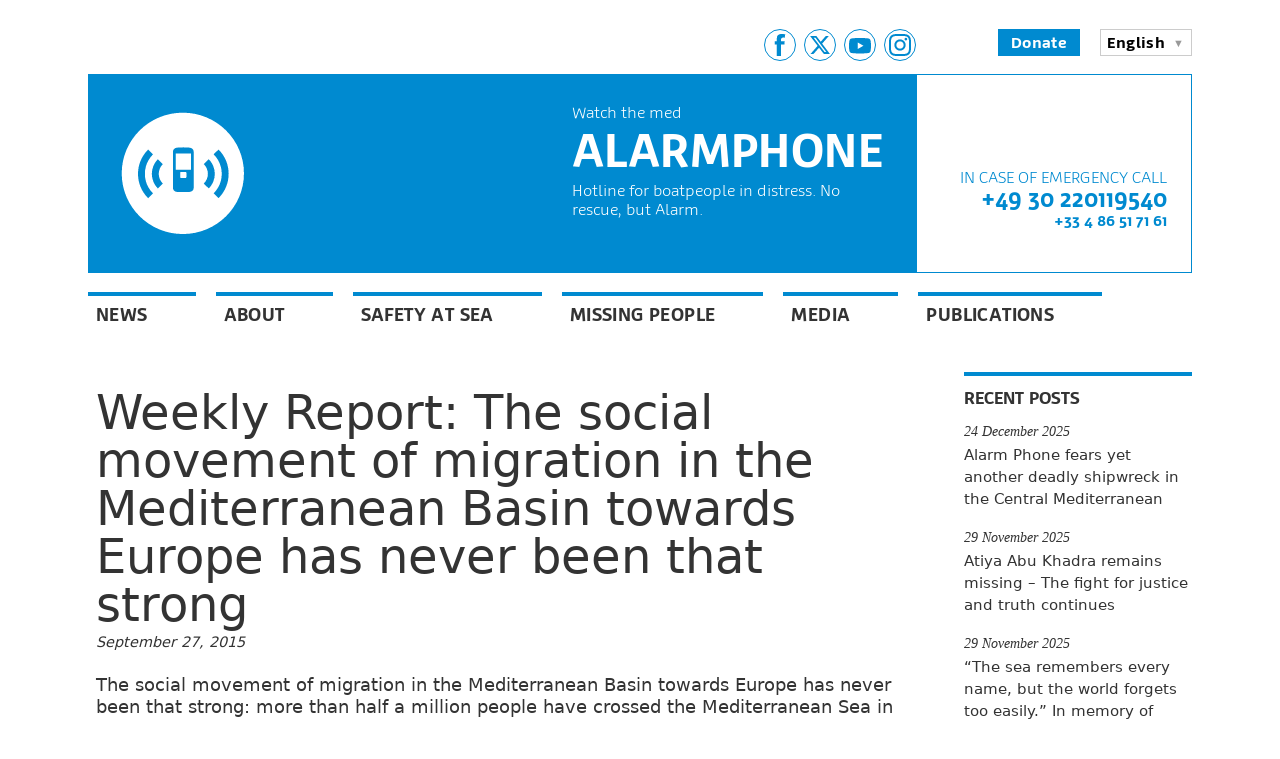

--- FILE ---
content_type: text/html; charset=UTF-8
request_url: https://alarmphone.org/en/2015/09/27/alarm-phone-weekly-report-21st-to-27th-of-september-2015/
body_size: 29161
content:

<!doctype html>
<html lang="en-US">
  <head>
    <title>
      Weekly Report: The social movement of migration in the Mediterranean Basin towards Europe has never been that strong - Alarm Phone | Alarm Phone    </title>

    <link rel="stylesheet"
          href="https://alarmphone.org/wp-content/themes/alarmphone/style.css"
          type="text/css" />
    <meta name="viewport"
          content="initial-scale=1" />
    <link rel="shortcut icon"
          href="https://alarmphone.org/wp-content/themes/alarmphone/favicon.png" />
    <link rel="alternate"
          type="application/rss+xml"
          title="Alarm Phone"
          href="https://alarmphone.org/en/feed/" />

    
      <meta name="description"
            content="Hotline support for people crossing the Mediterranean Sea to the EU" />

    <meta name='robots' content='index, follow, max-image-preview:large, max-snippet:-1, max-video-preview:-1' />
<link rel="alternate" href="https://alarmphone.org/en/2015/09/27/alarm-phone-weekly-report-21st-to-27th-of-september-2015/" hreflang="en" />
<link rel="alternate" href="https://alarmphone.org/fr/2015/09/27/alarm-phone-weekly-report-21st-to-27th-of-september-2015-2/" hreflang="fr" />
<link rel="alternate" href="https://alarmphone.org/ar/2015/10/04/alarm-phone-weekly-report-21st-to-27th-of-september-2015-3/" hreflang="ar" />
<link rel="alternate" href="https://alarmphone.org/es/2015/09/27/alarm-phone-weekly-report-21st-to-27th-of-september-2015-4/" hreflang="es" />
<link rel="alternate" href="https://alarmphone.org/de/2015/09/27/alarm-phone-weekly-report-21st-to-27th-of-september-2015-5/" hreflang="de" />
<link rel="alternate" href="https://alarmphone.org/it/2015/09/27/alarm-phone-weekly-report-21st-to-27th-of-september-2015-6/" hreflang="it" />

	<!-- This site is optimized with the Yoast SEO plugin v25.6 - https://yoast.com/wordpress/plugins/seo/ -->
	<link rel="canonical" href="https://alarmphone.org/en/2015/09/27/alarm-phone-weekly-report-21st-to-27th-of-september-2015/" />
	<meta property="og:locale" content="en_US" />
	<meta property="og:locale:alternate" content="fr_FR" />
	<meta property="og:locale:alternate" content="ar_AR" />
	<meta property="og:locale:alternate" content="es_ES" />
	<meta property="og:locale:alternate" content="de_DE" />
	<meta property="og:locale:alternate" content="it_IT" />
	<meta property="og:type" content="article" />
	<meta property="og:title" content="Weekly Report: The social movement of migration in the Mediterranean Basin towards Europe has never been that strong - Alarm Phone" />
	<meta property="og:description" content="The social movement of migration in the Mediterranean Basin towards Europe has never been that strong: more than half a million people have crossed the Mediterranean Sea in the first nine months of this year, more than twice as many as in the entire year of 2014. The vast majority, more than two-thirds, arrived in Greece, [&hellip;]" />
	<meta property="og:url" content="https://alarmphone.org/en/2015/09/27/alarm-phone-weekly-report-21st-to-27th-of-september-2015/" />
	<meta property="og:site_name" content="Alarm Phone" />
	<meta property="article:publisher" content="https://www.facebook.com/watchthemed.alarmphone" />
	<meta property="article:published_time" content="2015-09-27T09:03:34+00:00" />
	<meta property="article:modified_time" content="2018-06-08T15:44:03+00:00" />
	<meta property="og:image" content="https://alarmphone.org/wp-content/uploads/2024/10/AP_Card_Image.png" />
	<meta property="og:image:width" content="1200" />
	<meta property="og:image:height" content="675" />
	<meta property="og:image:type" content="image/png" />
	<meta name="twitter:card" content="summary_large_image" />
	<meta name="twitter:creator" content="@alarm_phone" />
	<meta name="twitter:site" content="@alarm_phone" />
	<meta name="twitter:label1" content="Written by" />
	<meta name="twitter:data1" content="" />
	<meta name="twitter:label2" content="Est. reading time" />
	<meta name="twitter:data2" content="13 minutes" />
	<script type="application/ld+json" class="yoast-schema-graph">{"@context":"https://schema.org","@graph":[{"@type":"Article","@id":"https://alarmphone.org/en/2015/09/27/alarm-phone-weekly-report-21st-to-27th-of-september-2015/#article","isPartOf":{"@id":"https://alarmphone.org/en/2015/09/27/alarm-phone-weekly-report-21st-to-27th-of-september-2015/"},"author":{"name":"","@id":""},"headline":"Weekly Report: The social movement of migration in the Mediterranean Basin towards Europe has never been that strong","datePublished":"2015-09-27T09:03:34+00:00","dateModified":"2018-06-08T15:44:03+00:00","mainEntityOfPage":{"@id":"https://alarmphone.org/en/2015/09/27/alarm-phone-weekly-report-21st-to-27th-of-september-2015/"},"wordCount":2601,"publisher":{"@id":"https://alarmphone.org/en/#organization"},"articleSection":["News","Reports"],"inLanguage":"en-US"},{"@type":"WebPage","@id":"https://alarmphone.org/en/2015/09/27/alarm-phone-weekly-report-21st-to-27th-of-september-2015/","url":"https://alarmphone.org/en/2015/09/27/alarm-phone-weekly-report-21st-to-27th-of-september-2015/","name":"Weekly Report: The social movement of migration in the Mediterranean Basin towards Europe has never been that strong - Alarm Phone","isPartOf":{"@id":"https://alarmphone.org/en/#website"},"datePublished":"2015-09-27T09:03:34+00:00","dateModified":"2018-06-08T15:44:03+00:00","breadcrumb":{"@id":"https://alarmphone.org/en/2015/09/27/alarm-phone-weekly-report-21st-to-27th-of-september-2015/#breadcrumb"},"inLanguage":"en-US","potentialAction":[{"@type":"ReadAction","target":["https://alarmphone.org/en/2015/09/27/alarm-phone-weekly-report-21st-to-27th-of-september-2015/"]}]},{"@type":"BreadcrumbList","@id":"https://alarmphone.org/en/2015/09/27/alarm-phone-weekly-report-21st-to-27th-of-september-2015/#breadcrumb","itemListElement":[{"@type":"ListItem","position":1,"name":"Home","item":"https://alarmphone.org/en/"},{"@type":"ListItem","position":2,"name":"Weekly Report: The social movement of migration in the Mediterranean Basin towards Europe has never been that strong"}]},{"@type":"WebSite","@id":"https://alarmphone.org/en/#website","url":"https://alarmphone.org/en/","name":"Alarm Phone","description":"Hotline support for people crossing the Mediterranean Sea to the EU","publisher":{"@id":"https://alarmphone.org/en/#organization"},"potentialAction":[{"@type":"SearchAction","target":{"@type":"EntryPoint","urlTemplate":"https://alarmphone.org/en/?s={search_term_string}"},"query-input":{"@type":"PropertyValueSpecification","valueRequired":true,"valueName":"search_term_string"}}],"inLanguage":"en-US"},{"@type":"Organization","@id":"https://alarmphone.org/en/#organization","name":"Alarm Phone","url":"https://alarmphone.org/en/","logo":{"@type":"ImageObject","inLanguage":"en-US","@id":"https://alarmphone.org/en/#/schema/logo/image/","url":"https://alarmphone.org/wp-content/uploads/2015/05/alarmphone-logo.jpg","contentUrl":"https://alarmphone.org/wp-content/uploads/2015/05/alarmphone-logo.jpg","width":1181,"height":1181,"caption":"Alarm Phone"},"image":{"@id":"https://alarmphone.org/en/#/schema/logo/image/"},"sameAs":["https://www.facebook.com/watchthemed.alarmphone","https://x.com/alarm_phone","https://www.instagram.com/alarmphoneofficial/","https://www.youtube.com/channel/UC8euh2Zh5e_PHnovsiUiCBQ"]},{"@type":"Person","@id":"","url":"https://alarmphone.org/en/author/"}]}</script>
	<!-- / Yoast SEO plugin. -->


<link rel='dns-prefetch' href='//ws.sharethis.com' />
<script type="text/javascript">
/* <![CDATA[ */
window._wpemojiSettings = {"baseUrl":"https:\/\/s.w.org\/images\/core\/emoji\/15.0.3\/72x72\/","ext":".png","svgUrl":"https:\/\/s.w.org\/images\/core\/emoji\/15.0.3\/svg\/","svgExt":".svg","source":{"concatemoji":"https:\/\/alarmphone.org\/wp-includes\/js\/wp-emoji-release.min.js?ver=6.6.4"}};
/*! This file is auto-generated */
!function(i,n){var o,s,e;function c(e){try{var t={supportTests:e,timestamp:(new Date).valueOf()};sessionStorage.setItem(o,JSON.stringify(t))}catch(e){}}function p(e,t,n){e.clearRect(0,0,e.canvas.width,e.canvas.height),e.fillText(t,0,0);var t=new Uint32Array(e.getImageData(0,0,e.canvas.width,e.canvas.height).data),r=(e.clearRect(0,0,e.canvas.width,e.canvas.height),e.fillText(n,0,0),new Uint32Array(e.getImageData(0,0,e.canvas.width,e.canvas.height).data));return t.every(function(e,t){return e===r[t]})}function u(e,t,n){switch(t){case"flag":return n(e,"\ud83c\udff3\ufe0f\u200d\u26a7\ufe0f","\ud83c\udff3\ufe0f\u200b\u26a7\ufe0f")?!1:!n(e,"\ud83c\uddfa\ud83c\uddf3","\ud83c\uddfa\u200b\ud83c\uddf3")&&!n(e,"\ud83c\udff4\udb40\udc67\udb40\udc62\udb40\udc65\udb40\udc6e\udb40\udc67\udb40\udc7f","\ud83c\udff4\u200b\udb40\udc67\u200b\udb40\udc62\u200b\udb40\udc65\u200b\udb40\udc6e\u200b\udb40\udc67\u200b\udb40\udc7f");case"emoji":return!n(e,"\ud83d\udc26\u200d\u2b1b","\ud83d\udc26\u200b\u2b1b")}return!1}function f(e,t,n){var r="undefined"!=typeof WorkerGlobalScope&&self instanceof WorkerGlobalScope?new OffscreenCanvas(300,150):i.createElement("canvas"),a=r.getContext("2d",{willReadFrequently:!0}),o=(a.textBaseline="top",a.font="600 32px Arial",{});return e.forEach(function(e){o[e]=t(a,e,n)}),o}function t(e){var t=i.createElement("script");t.src=e,t.defer=!0,i.head.appendChild(t)}"undefined"!=typeof Promise&&(o="wpEmojiSettingsSupports",s=["flag","emoji"],n.supports={everything:!0,everythingExceptFlag:!0},e=new Promise(function(e){i.addEventListener("DOMContentLoaded",e,{once:!0})}),new Promise(function(t){var n=function(){try{var e=JSON.parse(sessionStorage.getItem(o));if("object"==typeof e&&"number"==typeof e.timestamp&&(new Date).valueOf()<e.timestamp+604800&&"object"==typeof e.supportTests)return e.supportTests}catch(e){}return null}();if(!n){if("undefined"!=typeof Worker&&"undefined"!=typeof OffscreenCanvas&&"undefined"!=typeof URL&&URL.createObjectURL&&"undefined"!=typeof Blob)try{var e="postMessage("+f.toString()+"("+[JSON.stringify(s),u.toString(),p.toString()].join(",")+"));",r=new Blob([e],{type:"text/javascript"}),a=new Worker(URL.createObjectURL(r),{name:"wpTestEmojiSupports"});return void(a.onmessage=function(e){c(n=e.data),a.terminate(),t(n)})}catch(e){}c(n=f(s,u,p))}t(n)}).then(function(e){for(var t in e)n.supports[t]=e[t],n.supports.everything=n.supports.everything&&n.supports[t],"flag"!==t&&(n.supports.everythingExceptFlag=n.supports.everythingExceptFlag&&n.supports[t]);n.supports.everythingExceptFlag=n.supports.everythingExceptFlag&&!n.supports.flag,n.DOMReady=!1,n.readyCallback=function(){n.DOMReady=!0}}).then(function(){return e}).then(function(){var e;n.supports.everything||(n.readyCallback(),(e=n.source||{}).concatemoji?t(e.concatemoji):e.wpemoji&&e.twemoji&&(t(e.twemoji),t(e.wpemoji)))}))}((window,document),window._wpemojiSettings);
/* ]]> */
</script>
<style id='wp-emoji-styles-inline-css' type='text/css'>

	img.wp-smiley, img.emoji {
		display: inline !important;
		border: none !important;
		box-shadow: none !important;
		height: 1em !important;
		width: 1em !important;
		margin: 0 0.07em !important;
		vertical-align: -0.1em !important;
		background: none !important;
		padding: 0 !important;
	}
</style>
<link rel='stylesheet' id='wp-block-library-css' href='https://alarmphone.org/wp-includes/css/dist/block-library/style.min.css?ver=6.6.4' type='text/css' media='all' />
<style id='classic-theme-styles-inline-css' type='text/css'>
/*! This file is auto-generated */
.wp-block-button__link{color:#fff;background-color:#32373c;border-radius:9999px;box-shadow:none;text-decoration:none;padding:calc(.667em + 2px) calc(1.333em + 2px);font-size:1.125em}.wp-block-file__button{background:#32373c;color:#fff;text-decoration:none}
</style>
<style id='global-styles-inline-css' type='text/css'>
:root{--wp--preset--aspect-ratio--square: 1;--wp--preset--aspect-ratio--4-3: 4/3;--wp--preset--aspect-ratio--3-4: 3/4;--wp--preset--aspect-ratio--3-2: 3/2;--wp--preset--aspect-ratio--2-3: 2/3;--wp--preset--aspect-ratio--16-9: 16/9;--wp--preset--aspect-ratio--9-16: 9/16;--wp--preset--color--black: #000000;--wp--preset--color--cyan-bluish-gray: #abb8c3;--wp--preset--color--white: #ffffff;--wp--preset--color--pale-pink: #f78da7;--wp--preset--color--vivid-red: #cf2e2e;--wp--preset--color--luminous-vivid-orange: #ff6900;--wp--preset--color--luminous-vivid-amber: #fcb900;--wp--preset--color--light-green-cyan: #7bdcb5;--wp--preset--color--vivid-green-cyan: #00d084;--wp--preset--color--pale-cyan-blue: #8ed1fc;--wp--preset--color--vivid-cyan-blue: #0693e3;--wp--preset--color--vivid-purple: #9b51e0;--wp--preset--gradient--vivid-cyan-blue-to-vivid-purple: linear-gradient(135deg,rgba(6,147,227,1) 0%,rgb(155,81,224) 100%);--wp--preset--gradient--light-green-cyan-to-vivid-green-cyan: linear-gradient(135deg,rgb(122,220,180) 0%,rgb(0,208,130) 100%);--wp--preset--gradient--luminous-vivid-amber-to-luminous-vivid-orange: linear-gradient(135deg,rgba(252,185,0,1) 0%,rgba(255,105,0,1) 100%);--wp--preset--gradient--luminous-vivid-orange-to-vivid-red: linear-gradient(135deg,rgba(255,105,0,1) 0%,rgb(207,46,46) 100%);--wp--preset--gradient--very-light-gray-to-cyan-bluish-gray: linear-gradient(135deg,rgb(238,238,238) 0%,rgb(169,184,195) 100%);--wp--preset--gradient--cool-to-warm-spectrum: linear-gradient(135deg,rgb(74,234,220) 0%,rgb(151,120,209) 20%,rgb(207,42,186) 40%,rgb(238,44,130) 60%,rgb(251,105,98) 80%,rgb(254,248,76) 100%);--wp--preset--gradient--blush-light-purple: linear-gradient(135deg,rgb(255,206,236) 0%,rgb(152,150,240) 100%);--wp--preset--gradient--blush-bordeaux: linear-gradient(135deg,rgb(254,205,165) 0%,rgb(254,45,45) 50%,rgb(107,0,62) 100%);--wp--preset--gradient--luminous-dusk: linear-gradient(135deg,rgb(255,203,112) 0%,rgb(199,81,192) 50%,rgb(65,88,208) 100%);--wp--preset--gradient--pale-ocean: linear-gradient(135deg,rgb(255,245,203) 0%,rgb(182,227,212) 50%,rgb(51,167,181) 100%);--wp--preset--gradient--electric-grass: linear-gradient(135deg,rgb(202,248,128) 0%,rgb(113,206,126) 100%);--wp--preset--gradient--midnight: linear-gradient(135deg,rgb(2,3,129) 0%,rgb(40,116,252) 100%);--wp--preset--font-size--small: 13px;--wp--preset--font-size--medium: 20px;--wp--preset--font-size--large: 36px;--wp--preset--font-size--x-large: 42px;--wp--preset--spacing--20: 0.44rem;--wp--preset--spacing--30: 0.67rem;--wp--preset--spacing--40: 1rem;--wp--preset--spacing--50: 1.5rem;--wp--preset--spacing--60: 2.25rem;--wp--preset--spacing--70: 3.38rem;--wp--preset--spacing--80: 5.06rem;--wp--preset--shadow--natural: 6px 6px 9px rgba(0, 0, 0, 0.2);--wp--preset--shadow--deep: 12px 12px 50px rgba(0, 0, 0, 0.4);--wp--preset--shadow--sharp: 6px 6px 0px rgba(0, 0, 0, 0.2);--wp--preset--shadow--outlined: 6px 6px 0px -3px rgba(255, 255, 255, 1), 6px 6px rgba(0, 0, 0, 1);--wp--preset--shadow--crisp: 6px 6px 0px rgba(0, 0, 0, 1);}:where(.is-layout-flex){gap: 0.5em;}:where(.is-layout-grid){gap: 0.5em;}body .is-layout-flex{display: flex;}.is-layout-flex{flex-wrap: wrap;align-items: center;}.is-layout-flex > :is(*, div){margin: 0;}body .is-layout-grid{display: grid;}.is-layout-grid > :is(*, div){margin: 0;}:where(.wp-block-columns.is-layout-flex){gap: 2em;}:where(.wp-block-columns.is-layout-grid){gap: 2em;}:where(.wp-block-post-template.is-layout-flex){gap: 1.25em;}:where(.wp-block-post-template.is-layout-grid){gap: 1.25em;}.has-black-color{color: var(--wp--preset--color--black) !important;}.has-cyan-bluish-gray-color{color: var(--wp--preset--color--cyan-bluish-gray) !important;}.has-white-color{color: var(--wp--preset--color--white) !important;}.has-pale-pink-color{color: var(--wp--preset--color--pale-pink) !important;}.has-vivid-red-color{color: var(--wp--preset--color--vivid-red) !important;}.has-luminous-vivid-orange-color{color: var(--wp--preset--color--luminous-vivid-orange) !important;}.has-luminous-vivid-amber-color{color: var(--wp--preset--color--luminous-vivid-amber) !important;}.has-light-green-cyan-color{color: var(--wp--preset--color--light-green-cyan) !important;}.has-vivid-green-cyan-color{color: var(--wp--preset--color--vivid-green-cyan) !important;}.has-pale-cyan-blue-color{color: var(--wp--preset--color--pale-cyan-blue) !important;}.has-vivid-cyan-blue-color{color: var(--wp--preset--color--vivid-cyan-blue) !important;}.has-vivid-purple-color{color: var(--wp--preset--color--vivid-purple) !important;}.has-black-background-color{background-color: var(--wp--preset--color--black) !important;}.has-cyan-bluish-gray-background-color{background-color: var(--wp--preset--color--cyan-bluish-gray) !important;}.has-white-background-color{background-color: var(--wp--preset--color--white) !important;}.has-pale-pink-background-color{background-color: var(--wp--preset--color--pale-pink) !important;}.has-vivid-red-background-color{background-color: var(--wp--preset--color--vivid-red) !important;}.has-luminous-vivid-orange-background-color{background-color: var(--wp--preset--color--luminous-vivid-orange) !important;}.has-luminous-vivid-amber-background-color{background-color: var(--wp--preset--color--luminous-vivid-amber) !important;}.has-light-green-cyan-background-color{background-color: var(--wp--preset--color--light-green-cyan) !important;}.has-vivid-green-cyan-background-color{background-color: var(--wp--preset--color--vivid-green-cyan) !important;}.has-pale-cyan-blue-background-color{background-color: var(--wp--preset--color--pale-cyan-blue) !important;}.has-vivid-cyan-blue-background-color{background-color: var(--wp--preset--color--vivid-cyan-blue) !important;}.has-vivid-purple-background-color{background-color: var(--wp--preset--color--vivid-purple) !important;}.has-black-border-color{border-color: var(--wp--preset--color--black) !important;}.has-cyan-bluish-gray-border-color{border-color: var(--wp--preset--color--cyan-bluish-gray) !important;}.has-white-border-color{border-color: var(--wp--preset--color--white) !important;}.has-pale-pink-border-color{border-color: var(--wp--preset--color--pale-pink) !important;}.has-vivid-red-border-color{border-color: var(--wp--preset--color--vivid-red) !important;}.has-luminous-vivid-orange-border-color{border-color: var(--wp--preset--color--luminous-vivid-orange) !important;}.has-luminous-vivid-amber-border-color{border-color: var(--wp--preset--color--luminous-vivid-amber) !important;}.has-light-green-cyan-border-color{border-color: var(--wp--preset--color--light-green-cyan) !important;}.has-vivid-green-cyan-border-color{border-color: var(--wp--preset--color--vivid-green-cyan) !important;}.has-pale-cyan-blue-border-color{border-color: var(--wp--preset--color--pale-cyan-blue) !important;}.has-vivid-cyan-blue-border-color{border-color: var(--wp--preset--color--vivid-cyan-blue) !important;}.has-vivid-purple-border-color{border-color: var(--wp--preset--color--vivid-purple) !important;}.has-vivid-cyan-blue-to-vivid-purple-gradient-background{background: var(--wp--preset--gradient--vivid-cyan-blue-to-vivid-purple) !important;}.has-light-green-cyan-to-vivid-green-cyan-gradient-background{background: var(--wp--preset--gradient--light-green-cyan-to-vivid-green-cyan) !important;}.has-luminous-vivid-amber-to-luminous-vivid-orange-gradient-background{background: var(--wp--preset--gradient--luminous-vivid-amber-to-luminous-vivid-orange) !important;}.has-luminous-vivid-orange-to-vivid-red-gradient-background{background: var(--wp--preset--gradient--luminous-vivid-orange-to-vivid-red) !important;}.has-very-light-gray-to-cyan-bluish-gray-gradient-background{background: var(--wp--preset--gradient--very-light-gray-to-cyan-bluish-gray) !important;}.has-cool-to-warm-spectrum-gradient-background{background: var(--wp--preset--gradient--cool-to-warm-spectrum) !important;}.has-blush-light-purple-gradient-background{background: var(--wp--preset--gradient--blush-light-purple) !important;}.has-blush-bordeaux-gradient-background{background: var(--wp--preset--gradient--blush-bordeaux) !important;}.has-luminous-dusk-gradient-background{background: var(--wp--preset--gradient--luminous-dusk) !important;}.has-pale-ocean-gradient-background{background: var(--wp--preset--gradient--pale-ocean) !important;}.has-electric-grass-gradient-background{background: var(--wp--preset--gradient--electric-grass) !important;}.has-midnight-gradient-background{background: var(--wp--preset--gradient--midnight) !important;}.has-small-font-size{font-size: var(--wp--preset--font-size--small) !important;}.has-medium-font-size{font-size: var(--wp--preset--font-size--medium) !important;}.has-large-font-size{font-size: var(--wp--preset--font-size--large) !important;}.has-x-large-font-size{font-size: var(--wp--preset--font-size--x-large) !important;}
:where(.wp-block-post-template.is-layout-flex){gap: 1.25em;}:where(.wp-block-post-template.is-layout-grid){gap: 1.25em;}
:where(.wp-block-columns.is-layout-flex){gap: 2em;}:where(.wp-block-columns.is-layout-grid){gap: 2em;}
:root :where(.wp-block-pullquote){font-size: 1.5em;line-height: 1.6;}
</style>
<link rel='stylesheet' id='ctf_styles-css' href='https://alarmphone.org/wp-content/plugins/custom-twitter-feeds/css/ctf-styles.min.css?ver=2.3.1' type='text/css' media='all' />
<link rel='stylesheet' id='dashicons-css' href='https://alarmphone.org/wp-includes/css/dashicons.min.css?ver=6.6.4' type='text/css' media='all' />
<link rel='stylesheet' id='rmp-menu-styles-css' href='https://alarmphone.org/wp-content/uploads/rmp-menu/css/rmp-menu.css?ver=18.44.24' type='text/css' media='all' />
<script type="text/javascript" src="https://alarmphone.org/wp-includes/js/jquery/jquery.min.js?ver=3.7.1" id="jquery-core-js"></script>
<script type="text/javascript" src="https://alarmphone.org/wp-includes/js/jquery/jquery-migrate.min.js?ver=3.4.1" id="jquery-migrate-js"></script>
<script id='st_insights_js' type="text/javascript" src="https://ws.sharethis.com/button/st_insights.js?publisher=eba0f3ba-f9ab-408c-bc68-c28af5afe749&amp;product=feather&amp;ver=1762905391" id="feather-sharethis-js"></script>
<link rel="https://api.w.org/" href="https://alarmphone.org/wp-json/" /><link rel="alternate" title="JSON" type="application/json" href="https://alarmphone.org/wp-json/wp/v2/posts/1464" /><link rel="EditURI" type="application/rsd+xml" title="RSD" href="https://alarmphone.org/xmlrpc.php?rsd" />
<meta name="generator" content="WordPress 6.6.4" />
<link rel='shortlink' href='https://alarmphone.org/?p=1464' />
<link rel="alternate" title="oEmbed (JSON)" type="application/json+oembed" href="https://alarmphone.org/wp-json/oembed/1.0/embed?url=https%3A%2F%2Falarmphone.org%2Fen%2F2015%2F09%2F27%2Falarm-phone-weekly-report-21st-to-27th-of-september-2015%2F&#038;lang=en" />
<link rel="alternate" title="oEmbed (XML)" type="text/xml+oembed" href="https://alarmphone.org/wp-json/oembed/1.0/embed?url=https%3A%2F%2Falarmphone.org%2Fen%2F2015%2F09%2F27%2Falarm-phone-weekly-report-21st-to-27th-of-september-2015%2F&#038;format=xml&#038;lang=en" />

<style type="text/css"></style>
<!-- Matomo -->
<script type="text/javascript">
  var _paq = window._paq || [];
  /* tracker methods like "setCustomDimension" should be called before "trackPageView" */
  _paq.push(['trackPageView']);
  _paq.push(['enableLinkTracking']);
  (function() {
    var u="//matomo.datenkollektiv.net/";
    _paq.push(['setTrackerUrl', u+'matomo.php']);
    _paq.push(['setSiteId', '12']);
    var d=document, g=d.createElement('script'), s=d.getElementsByTagName('script')[0];
    g.type='text/javascript'; g.async=true; g.defer=true; g.src=u+'matomo.js'; s.parentNode.insertBefore(g,s);
  })();
</script>
<!-- End Matomo Code --><style>
.synved-social-resolution-single {
display: inline-block;
}
.synved-social-resolution-normal {
display: inline-block;
}
.synved-social-resolution-hidef {
display: none;
}

@media only screen and (min--moz-device-pixel-ratio: 2),
only screen and (-o-min-device-pixel-ratio: 2/1),
only screen and (-webkit-min-device-pixel-ratio: 2),
only screen and (min-device-pixel-ratio: 2),
only screen and (min-resolution: 2dppx),
only screen and (min-resolution: 192dpi) {
	.synved-social-resolution-normal {
	display: none;
	}
	.synved-social-resolution-hidef {
	display: inline-block;
	}
}
</style>		<style type="text/css" id="wp-custom-css">
			/*
You can add your own CSS here.

Click the help icon above to learn more.
*/
.intro_action {
	display: none;
}

.richtext {
    font-family: Georgia,sans;
    font-size: 1.1rem;
    line-height: 1.3;
}
.wp-caption.alignright {
    float: right;
    font-size: 10px;
}
.wp-caption.alignleft {
    float: left;
    font-size: 10px;
}
img.alignright { float: right; margin: 0 0 1em 1em; }
img.alignleft { float: left; margin: 0 1em 1em 0; }
img.aligncenter { display: block; margin-left: auto; margin-right: auto; }
.alignright { float: right; }
.alignleft { float: left; }
.aligncenter { display: block; margin-left: auto; margin-right: auto; }
img.alignright { padding: 8px; margin: 0 0 2px 7px; display: inline; }
img.alignleft { padding: 8px; margin: 0 7px 2px 0; display: inline; }
.alignright { float: right; }
.alignleft { float: left; }
img.aligncenter { display: block; margin-left: auto; margin-right: auto; }
a:hover img { border:solid black 1px; }
p img { padding: 0; max-width: 100%; }
.nospace {
   font-size: 0;
}
a img.alignright {float:right; margin:0 0 1em 1em}
a img.alignleft {float:left; margin:0 1em 1em 0}
a img.aligncenter {display: block; margin-left: auto; margin-right: auto}

.intro_content {
    background: none repeat scroll 0 0;
    bottom: 0rem;
    padding: 1.8rem;
    position: absolute;
    right: 1rem;
    top: 3rem;
}
body {padding: 5px;
	
	}
/* Cookie Notice */
#cookie-notice{display:none;position:fixed;min-width:100%;height:auto;z-index:100000;font-size:13px;line-height:20px;left:0;text-align:center}.cookie-notice-container{padding:10px;text-align:center}.cookie-notice-revoke-container{position:absolute;bottom:0;width:100%;z-index:1;visibility:hidden}#cookie-notice.cn-bottom .cn-revoke-cookie{bottom:0}#cookie-notice.cn-top .cn-revoke-cookie{top:0}.cn-top{top:0}.cn-bottom{bottom:0}.cn-button.wp-default,.cn-button.wp-default:hover,.cn-button.bootstrap,.cn-button.bootstrap:hover{box-shadow:none;text-decoration:none}#cookie-notice .cn-button{margin-left:10px}.cn-button.wp-default{font-family:sans-serif;line-height:18px;padding:2px 12px;background:linear-gradient(to bottom,#FEFEFE,#F4F4F4) repeat scroll 0 0 #F3F3F3;border-color:#BBB;color:#333;text-shadow:0 1px 0 #FFF;-moz-box-sizing:border-box;border-radius:3px 3px 3px 3px;border-style:solid;border-width:1px;cursor:pointer;display:inline-block;font-size:12px;font-style:normal;text-decoration:none;white-space:nowrap;outline:none}.cn-button.wp-default:hover{background:linear-gradient(to bottom,#FFFFFF,#F3F3F3) repeat scroll 0 0 #F3F3F3;border-color:#999;color:#222}.cn-button.bootstrap{font-family:sans-serif;display:inline-block;*display:inline;padding:4px 12px;margin-right:.3em;margin-bottom:0;*margin-left:.3em;line-height:20px;color:#333;text-align:center;text-shadow:0 1px 1px rgba(255,255,255,.75);font-style:normal;vertical-align:middle;cursor:pointer;color:#fff;text-shadow:0 -1px 0 rgba(0,0,0,.25);background-color:#006dcc;*background-color:#04c;background-image:-moz-linear-gradient(top,#0088cc,#0044cc);background-image:-webkit-gradient(linear,0 0,0 100%,from(#0088cc),to(#0044cc));background-image:-webkit-linear-gradient(top,#0088cc,#0044cc);background-image:-o-linear-gradient(top,#0088cc,#0044cc);background-image:linear-gradient(to bottom,#0088cc,#0044cc);background-repeat:repeat-x;border-style:solid;border-width:1px;border-color:#04c #04c #002a80;border-color:rgba(0,0,0,.1) rgba(0,0,0,.1) rgba(0,0,0,.25);box-shadow:0 1px 0 rgba(255,255,255,.2) inset,0 1px 2px rgba(0,0,0,.05);filter:progid:DXImageTransform.Microsoft.gradient(startColorstr='#ff0088cc',endColorstr='#ff0044cc',GradientType=0);filter:progid:DXImageTransform.Microsoft.gradient(enabled=false);padding:2px 10px;font-size:12px;text-decoration:none;-webkit-border-radius:3px;-moz-border-radius:3px;border-radius:3px;outline:none}.cn-button.bootstrap:hover{color:#fff;background-color:#04c;*background-color:#003bb3;background-position:0 -15px;-webkit-transition:background-position 0.1s linear;-moz-transition:background-position 0.1s linear;-o-transition:background-position 0.1s linear;transition:background-position 0.1s linear}



/* Shariff */
.shariff {
    clear: both;
    display: block !important;
}
.shariff ul {
    display: flex;
    flex-flow: row wrap;
    margin: 0 !important;
    padding: 0 !important;
}
.shariff li {
    border-left: 0 none !important;
    box-sizing: border-box;
    height: 35px;
    list-style: outside none none !important;
    margin: 5px !important;
    overflow: hidden !important;
    padding: 0 !important;
    text-indent: 0 !important;
}
.shariff a {
    background-image: none !important;
    border: 0 none;
    box-shadow: none;
    box-sizing: border-box;
    cursor: pointer;
    display: block !important;
    height: 35px;
    margin: 0;
    padding: 0;
    position: relative;
    text-align: left;
    text-decoration: none;
}
.shariff a:hover {
    background-color: inherit !important;
    color: #fff;
    text-decoration: none !important;
}
.shariff a:visited {
    color: inherit;
}
.shariff .shariff-count {
    background-color: rgba(255, 255, 255, 0.5);
    height: 33px;
    margin: 1px;
    padding: 0 8px;
    position: absolute;
    right: 0;
    top: 0;
}
.shariff .shariff-count, .shariff .shariff-text {
    font-family: Arial,Helvetica,sans-serif;
    font-size: 12px;
    line-height: 36px;
    vertical-align: top;
}
.shariff .shariff-text {
    padding-left: 3px;
}
.shariff .shariff-icon svg {
    box-sizing: content-box;
    height: 20px;
    padding: 7px 1px;
    width: 32px;
}
.shariff-button::before {
    content: none !important;
}
.shariff .shariff-buttons .shariff-text-white {
    color: #fff;
}
.shariff .shariff-buttons .shariff-hidezero {
    opacity: 0;
}
.shariff .theme-default a {
    color: #fff !important;
}
.shariff .theme-default .shariff-icon svg path {
    fill: #fff;
}
.shariff .theme-color .shariff-count {
    background-color: transparent !important;
    color: #fff !important;
}
.shariff .theme-color .shariff-icon svg path {
    fill: #fff;
}
.shariff .theme-grey a {
    background-color: #b0b0b0 !important;
}
.shariff .theme-grey a:hover {
    background-color: inherit !important;
}
.shariff .theme-grey .shariff-count {
    background-color: transparent;
    color: #fff !important;
}
.shariff .theme-grey .shariff-icon svg path {
    fill: #fff;
}
.shariff .theme-white a {
    background-color: #fff !important;
    border: 1px solid #ddd;
}
.shariff .theme-white a:hover {
    background-color: #eee !important;
    color: inherit;
}
.shariff .theme-white svg {
    fill: currentcolor;
}
.shariff .theme-white .shariff-count {
    background-color: transparent;
    margin: 0;
}
.shariff .shariff-buttons.theme-round li {
    border-radius: 50%;
    height: 35px;
    margin: 5px;
    width: 35px !important;
}
.shariff .theme-round a {
    border-radius: 50%;
    height: 35px;
    position: relative;
}
.shariff .theme-round .shariff-icon svg {
    display: block;
    margin: auto;
    padding: 8px 1px;
}
.shariff .theme-round .shariff-text {
    display: block;
}
.shariff .theme-round .shariff-count {
    background-color: transparent;
    color: transparent !important;
    display: inline;
    left: 0;
    padding: 0;
    right: 0;
    text-align: center;
    top: 0;
}
.shariff .theme-round .shariff-count:hover {
    background-color: inherit !important;
    color: #fff !important;
}
.shariff .theme-round .shariff-icon svg path {
    fill: #fff;
}
.shariff .shariff-buttons.buttonsize-small li {
    height: 25px !important;
}
.shariff .shariff-buttons.buttonsize-small a {
    height: 25px !important;
}
.shariff .shariff-buttons.buttonsize-small.orientation-vertical li {
    width: 115px;
}
.shariff .shariff-buttons.buttonsize-small .shariff-icon svg {
    height: 15px;
    padding: 5px 1px;
    width: 22px;
}
.shariff .shariff-buttons.buttonsize-small .shariff-text, .shariff .shariff-buttons.buttonsize-small .shariff-count {
    font-size: 11px;
    height: 23px;
    line-height: 25px;
    padding: 0 5px;
}
.shariff .shariff-buttons.buttonsize-small .shariff-text {
    padding-left: 1px !important;
}
.shariff .shariff-buttons.buttonsize-small.theme-round li {
    width: 25px !important;
}
.shariff .shariff-buttons.buttonsize-small.theme-round a {
    width: 25px !important;
}
.shariff .shariff-buttons.buttonsize-small.theme-round .shariff-count {
    height: 25px !important;
    padding: 0 !important;
}
.shariff .shariff-buttons.theme-round.buttonsize-small.orientation-horizontal li {
    margin: 5px 7px;
}
.shariff .shariff-buttons.theme-round.buttonsize-small.orientation-horizontal li:first-child {
    margin-left: 5px;
}
.shariff .shariff-buttons.theme-round.buttonsize-small.orientation-horizontal li:last-child {
    margin-right: 5px;
}
.shariff .buttonsize-large li {
    height: 45px !important;
}
.shariff .buttonsize-large a {
    height: 45px !important;
}
.shariff .buttonsize-large.orientation-vertical li {
    width: 155px;
}
.shariff .buttonsize-large .shariff-icon svg {
    height: 28px;
    padding: 9px 2px;
    width: 40px;
}
.shariff .buttonsize-large .shariff-text, .shariff .buttonsize-large .shariff-count {
    font-size: 14px;
    height: 43px;
    line-height: 45px;
    padding: 0 10px;
}
.shariff .buttonsize-large .shariff-text {
    padding-left: 1px !important;
}
.shariff .shariff-buttons.buttonsize-large.theme-round li {
    height: 45px !important;
    width: 45px !important;
}
.shariff .buttonsize-large.theme-round a {
    width: 45px !important;
}
.shariff .buttonsize-large.theme-round .shariff-count {
    height: 45px !important;
    padding: 0 !important;
}
.shariff .orientation-vertical {
    flex-direction: column;
}
.shariff .orientation-vertical li {
    width: 135px;
}
.shariff.shariff-align-flex-start ul {
    align-items: flex-start;
    justify-content: flex-start;
}
.shariff.shariff-align-center ul {
    align-items: center;
    justify-content: center;
}
.shariff.shariff-align-flex-end ul {
    align-items: flex-end;
    justify-content: flex-end;
}
.widget .shariff.shariff-widget-align-flex-start ul {
    align-items: flex-start;
    justify-content: flex-start;
}
.widget .shariff.shariff-widget-align-center ul {
    align-items: center;
    justify-content: center;
}
.widget .shariff.shariff-widget-align-flex-end ul {
    align-items: flex-end;
    justify-content: flex-end;
}
.shariff.shariff-buttonstretch li {
    flex: 1 0 auto !important;
}
.shariff.shariff-buttonstretch .orientation-vertical li {
    width: 100% !important;
}
.widget .shariff li {
    border: 0 none;
    font-weight: 400;
}
.widget .shariff .theme-default a, .widget .shariff .theme-color a, .widget .shariff .theme-grey a, .widget .shariff .theme-round a {
    color: #fff;
    display: block;
    font-weight: 400;
}
.widget .shariff .theme-default a:hover, .widget .shariff .theme-color a:hover, .widget .shariff .theme-grey a:hover, .widget .shariff .theme-round a:hover {
    color: #fff;
    font-weight: 400;
}
.shariff-warning {
    background-color: red;
    color: #fff;
    font-size: 20px;
    font-weight: 700;
    line-height: 1.5;
    margin: 0 auto;
    padding: 10px;
    text-align: center;
}
.shariff .info a {
    border: 1px solid #ddd;
    width: 35px;
}
.shariff .shariff-button.info {
    flex: 0 0 auto !important;
    width: 35px;
}
.shariff .theme-default .shariff-button.shariff-nocustomcolor.info svg path {
    fill: #999;
}
.shariff .theme-round .shariff-button.shariff-nocustomcolor.info svg path {
    fill: #999;
}
.shariff .buttonsize-small .shariff-button.info {
    width: 25px;
}
.shariff .buttonsize-small .info a {
    width: 25px;
}
.shariff .buttonsize-large .shariff-button.info {
    width: 45px;
}
.shariff .buttonsize-large .info a {
    width: 45px;
}
.shariff .info .shariff-icon svg {
    display: block;
    margin: auto;
}
@media only screen and (max-width: 360px) {
.shariff .shariff-buttons li {
    width: 35px;
}
.shariff .shariff-buttons.buttonsize-small li {
    width: 25px;
}
.shariff .shariff-buttons.buttonsize-large li {
    width: 45px;
}
.shariff .shariff-buttons .shariff-icon svg {
    display: block;
    margin: auto;
}
.shariff .shariff-buttons .shariff-text {
    display: none;
}
}
@media only screen and (min-width: 361px) {
.shariff .shariff-buttons li {
    width: 90px;
}
.shariff .shariff-buttons.buttonsize-large li {
    width: 130px;
}
}
@media only screen and (max-width: 768px) {
.shariff .shariff-buttons .shariff-count {
    display: none;
}
}
@media only screen and (min-width: 768px) {
.shariff .shariff-buttons li {
    width: 130px;
}
.shariff .shariff-buttons.buttonsize-small li {
    width: 105px;
}
.shariff .shariff-buttons.buttonsize-large li {
    width: 155px;
}
.shariff .shariff-buttons li .shariff-text {
    display: inline;
}
}
@media only screen and (min-device-width: 1025px) {
.shariff .shariff-mobile {
    display: none !important;
}
}
@media only screen and (max-width: 600px) {
.header_service-social-col {
display:inline-block !important;
width:55% !important;
float:left;
margin-left:20px;	
}

.header_service-service {
width:36% !important;
padding-top:2px;	
}
}		</style>
		
	<link rel="stylesheet" type="text/css" href="https://alarmphone.org?custom-css=1&#038;csblog=1&#038;cscache=5&#038;csrev=17" />

  </head>
  <body 
		class="post-template-default single single-post postid-1464 single-format-standard"  >
    <div class="app">

      <header class="grid app_header header">
        <div class="grid_row">
          <div class="header_service">
            <div class="grid">
              <div class="grid_row">
							<button type="button"  aria-controls="rmp-container-170444" aria-label="Menu Trigger" id="rmp_menu_trigger-170444" data-destination=.header_service-service class="rmp_menu_trigger rmp-menu-trigger-boring">
								<span class="rmp-trigger-box">
									<span class="responsive-menu-pro-inner"></span>
								</span>
					</button>
						<div id="rmp-container-170444" class="rmp-container rmp-container rmp-slide-left">
				<div id="rmp-menu-wrap-170444" class="rmp-menu-wrap"><ul id="rmp-menu-170444" class="rmp-menu" role="menubar" aria-label="Mobile Menu"><li id="rmp-menu-item-165289" class=" menu-item menu-item-type-taxonomy menu-item-object-category current-post-ancestor current-menu-parent current-post-parent rmp-menu-item rmp-menu-item-current-parent rmp-menu-top-level-item" role="none"><a  href="https://alarmphone.org/en/category/news/"  class="rmp-menu-item-link"  role="menuitem"  >News</a></li><li id="rmp-menu-item-94" class=" menu-item menu-item-type-post_type menu-item-object-page menu-item-has-children rmp-menu-item rmp-menu-item-has-children rmp-menu-top-level-item" role="none"><a  href="https://alarmphone.org/en/about/"  class="rmp-menu-item-link"  role="menuitem"  >About<div class="rmp-menu-subarrow rmp-menu-subarrow-active"><span class="rmp-font-icon dashicons dashicons-arrow-down-alt2 "></span></div></a><ul aria-label="About"
            role="menu" data-depth="2"
            class="rmp-submenu rmp-submenu-depth-1 rmp-submenu-open"><li id="rmp-menu-item-166687" class=" menu-item menu-item-type-post_type menu-item-object-page rmp-menu-item rmp-menu-sub-level-item" role="none"><a  href="https://alarmphone.org/en/contact_us/"  class="rmp-menu-item-link"  role="menuitem"  >Contact Us</a></li><li id="rmp-menu-item-419" class=" menu-item menu-item-type-post_type menu-item-object-page rmp-menu-item rmp-menu-sub-level-item" role="none"><a  href="https://alarmphone.org/en/faq_en/"  class="rmp-menu-item-link"  role="menuitem"  >FAQ</a></li><li id="rmp-menu-item-436" class=" menu-item menu-item-type-post_type menu-item-object-page rmp-menu-item rmp-menu-sub-level-item" role="none"><a  href="https://alarmphone.org/en/call/"  class="rmp-menu-item-link"  role="menuitem"  >Call</a></li><li id="rmp-menu-item-399" class=" menu-item menu-item-type-post_type menu-item-object-page rmp-menu-item rmp-menu-sub-level-item" role="none"><a  href="https://alarmphone.org/en/related-projects/"  class="rmp-menu-item-link"  role="menuitem"  >Related Projects</a></li></ul></li><li id="rmp-menu-item-63" class=" menu-item menu-item-type-post_type menu-item-object-page menu-item-has-children rmp-menu-item rmp-menu-item-has-children rmp-menu-top-level-item" role="none"><a  href="https://alarmphone.org/en/safety-at-sea/"  class="rmp-menu-item-link"  role="menuitem"  >Safety at Sea<div class="rmp-menu-subarrow rmp-menu-subarrow-active"><span class="rmp-font-icon dashicons dashicons-arrow-down-alt2 "></span></div></a><ul aria-label="Safety at Sea"
            role="menu" data-depth="2"
            class="rmp-submenu rmp-submenu-depth-1 rmp-submenu-open"><li id="rmp-menu-item-170477" class=" menu-item menu-item-type-post_type menu-item-object-page rmp-menu-item rmp-menu-sub-level-item" role="none"><a  href="https://alarmphone.org/en/aegean-sea/"  class="rmp-menu-item-link"  role="menuitem"  >Aegean Sea</a></li><li id="rmp-menu-item-172466" class=" menu-item menu-item-type-post_type menu-item-object-page rmp-menu-item rmp-menu-sub-level-item" role="none"><a  href="https://alarmphone.org/en/central-mediterranean/"  class="rmp-menu-item-link"  role="menuitem"  >Central Mediterranean</a></li><li id="rmp-menu-item-171940" class=" menu-item menu-item-type-post_type menu-item-object-page rmp-menu-item rmp-menu-sub-level-item" role="none"><a  href="https://alarmphone.org/en/safety-at-sea/western-mediterranean/"  class="rmp-menu-item-link"  role="menuitem"  >Western Mediterranean</a></li><li id="rmp-menu-item-170905" class=" menu-item menu-item-type-post_type menu-item-object-page rmp-menu-item rmp-menu-sub-level-item" role="none"><a  href="https://alarmphone.org/en/safety-at-sea/channel/"  class="rmp-menu-item-link"  role="menuitem"  >The Channel (France – UK)</a></li></ul></li><li id="rmp-menu-item-172708" class=" menu-item menu-item-type-post_type menu-item-object-page menu-item-has-children rmp-menu-item rmp-menu-item-has-children rmp-menu-top-level-item" role="none"><a  href="https://alarmphone.org/en/searching-for-missing/"  class="rmp-menu-item-link"  role="menuitem"  >Missing People<div class="rmp-menu-subarrow rmp-menu-subarrow-active"><span class="rmp-font-icon dashicons dashicons-arrow-down-alt2 "></span></div></a><ul aria-label="Missing People"
            role="menu" data-depth="2"
            class="rmp-submenu rmp-submenu-depth-1 rmp-submenu-open"><li id="rmp-menu-item-172709" class=" menu-item menu-item-type-post_type menu-item-object-page rmp-menu-item rmp-menu-sub-level-item" role="none"><a  href="https://alarmphone.org/en/searching-for-people-who-went-missing-in-greece/"  class="rmp-menu-item-link"  role="menuitem"  >Eastern Mediterranean</a></li></ul></li><li id="rmp-menu-item-165243" class=" menu-item menu-item-type-custom menu-item-object-custom menu-item-has-children rmp-menu-item rmp-menu-item-has-children rmp-menu-top-level-item" role="none"><a  class="rmp-menu-item-link"  role="menuitem"  >Media<div class="rmp-menu-subarrow rmp-menu-subarrow-active"><span class="rmp-font-icon dashicons dashicons-arrow-down-alt2 "></span></div></a><ul aria-label="Media"
            role="menu" data-depth="2"
            class="rmp-submenu rmp-submenu-depth-1 rmp-submenu-open"><li id="rmp-menu-item-165290" class=" menu-item menu-item-type-taxonomy menu-item-object-category rmp-menu-item rmp-menu-sub-level-item" role="none"><a  href="https://alarmphone.org/en/category/videos/"  class="rmp-menu-item-link"  role="menuitem"  >Videos</a></li><li id="rmp-menu-item-2211" class=" menu-item menu-item-type-custom menu-item-object-custom rmp-menu-item rmp-menu-sub-level-item" role="none"><a  href="http://alarmphone.org/en/media-review/"  class="rmp-menu-item-link"  role="menuitem"  >In the Press</a></li></ul></li><li id="rmp-menu-item-165282" class=" menu-item menu-item-type-custom menu-item-object-custom menu-item-has-children rmp-menu-item rmp-menu-item-has-children rmp-menu-top-level-item" role="none"><a  class="rmp-menu-item-link"  role="menuitem"  >Publications<div class="rmp-menu-subarrow rmp-menu-subarrow-active"><span class="rmp-font-icon dashicons dashicons-arrow-down-alt2 "></span></div></a><ul aria-label="Publications"
            role="menu" data-depth="2"
            class="rmp-submenu rmp-submenu-depth-1 rmp-submenu-open"><li id="rmp-menu-item-1100" class=" menu-item menu-item-type-taxonomy menu-item-object-category rmp-menu-item rmp-menu-sub-level-item" role="none"><a  href="https://alarmphone.org/en/category/statements/"  class="rmp-menu-item-link"  role="menuitem"  >Statements</a></li><li id="rmp-menu-item-165283" class=" menu-item menu-item-type-taxonomy menu-item-object-category current-post-ancestor current-menu-parent current-post-parent rmp-menu-item rmp-menu-item-current-parent rmp-menu-sub-level-item" role="none"><a  href="https://alarmphone.org/en/category/reports/"  class="rmp-menu-item-link"  role="menuitem"  >Reports</a></li><li id="rmp-menu-item-165246" class=" menu-item menu-item-type-post_type menu-item-object-page rmp-menu-item rmp-menu-sub-level-item" role="none"><a  href="https://alarmphone.org/en/solidarity-messages/"  class="rmp-menu-item-link"  role="menuitem"  >Solidarity Messages</a></li><li id="rmp-menu-item-166727" class=" menu-item menu-item-type-post_type menu-item-object-page rmp-menu-item rmp-menu-sub-level-item" role="none"><a  href="https://alarmphone.org/en/publications/anniversary-booklets/"  class="rmp-menu-item-link"  role="menuitem"  >Anniversary Booklets</a></li><li id="rmp-menu-item-172805" class=" menu-item menu-item-type-post_type menu-item-object-page rmp-menu-item rmp-menu-sub-level-item" role="none"><a  href="https://alarmphone.org/en/ap-scrapbook/"  class="rmp-menu-item-link"  role="menuitem"  >Scrapbook</a></li></ul></li></ul></div>			</div>
			                <div class="grid_column grid_column--9 header_service-social-col">
                  <div class="header_service-item">
					

                    <ul class="header_service-social"><li class="header_service-social-item"><a href="https://www.facebook.com/watchthemed.alarmphone" target="_blank"><div class="header_service-social-image"><svg xmlns="http://www.w3.org/2000/svg" width="22" height="22"><path d="M5.772 10.46V7.32H7.86V4.15q0-1.313.446-2.124Q8.753 1.218 9.49.79q.515-.31.945-.45.43-.14 1.017-.227.296-.037.516-.062l.38-.033q.16-.014.345-.014h.393q1.326 0 3.142.38l-.577 3.34q-.06-.01-.17-.024-.11-.014-.27-.038-.32-.05-.605-.08-.29-.03-.56-.03-1.988 0-1.988 1.684V7.32h3.597l-.232 3.14h-3.36V22h-4.2V10.464h-2.09z" fill="#008ad0"/></svg></div><span class="u-accessible-hidden">Facebook</span></a></li><li class="header_service-social-item"><a href="https://twitter.com/alarm_phone" target="_blank"><div class="header_service-social-image"><svg viewBox="0 0 24 24" aria-hidden="true" width="22" height="22"><g><path d="M18.244 2.25h3.308l-7.227 8.26 8.502 11.24H16.17l-5.214-6.817L4.99 21.75H1.68l7.73-8.835L1.254 2.25H8.08l4.713 6.231zm-1.161 17.52h1.833L7.084 4.126H5.117z" fill="#008ad0"></path></g></svg></div><span class="u-accessible-hidden">Twitter</span></a></li><li class="header_service-social-item"><a href="https://www.youtube.com/channel/UC8euh2Zh5e_PHnovsiUiCBQ" target="_blank"><div class="header_service-social-image"><svg width="22" height="22" aria-hidden="true" viewBox="1 0 30 30">
<g><path d="M12.932 20.459v-8.917l7.839 4.459zM30.368 8.735c-0.354-1.301-1.354-2.307-2.625-2.663l-0.027-0.006c-3.193-0.406-6.886-0.638-10.634-0.638-0.381 0-0.761 0.002-1.14 0.007l0.058-0.001c-0.322-0.004-0.701-0.007-1.082-0.007-3.748 0-7.443 0.232-11.070 0.681l0.434-0.044c-1.297 0.363-2.297 1.368-2.644 2.643l-0.006 0.026c-0.4 2.109-0.628 4.536-0.628 7.016 0 0.088 0 0.176 0.001 0.263l-0-0.014c-0 0.074-0.001 0.162-0.001 0.25 0 2.48 0.229 4.906 0.666 7.259l-0.038-0.244c0.354 1.301 1.354 2.307 2.625 2.663l0.027 0.006c3.193 0.406 6.886 0.638 10.634 0.638 0.38 0 0.76-0.002 1.14-0.007l-0.058 0.001c0.322 0.004 0.702 0.007 1.082 0.007 3.749 0 7.443-0.232 11.070-0.681l-0.434 0.044c1.298-0.362 2.298-1.368 2.646-2.643l0.006-0.026c0.399-2.109 0.627-4.536 0.627-7.015 0-0.088-0-0.176-0.001-0.263l0 0.013c0-0.074 0.001-0.162 0.001-0.25 0-2.48-0.229-4.906-0.666-7.259l0.038 0.244z" fill="#008ad0"></path></g>
</svg></div><span class="u-accessible-hidden">Youtube</span></a></li><li class="header_service-social-item"><a href="https://www.instagram.com/alarmphoneofficial/" target="_blank"><div class="header_service-social-image"><svg xmlns="http://www.w3.org/2000/svg" width="22" height="22" viewBox="0 0 24 24"><path d="M12 2.163c3.204 0 3.584.012 4.85.07 3.252.148 4.771 1.691 4.919 4.919.058 1.265.069 1.645.069 4.849 0 3.205-.012 3.584-.069 4.849-.149 3.225-1.664 4.771-4.919 4.919-1.266.058-1.644.07-4.85.07-3.204 0-3.584-.012-4.849-.07-3.26-.149-4.771-1.699-4.919-4.92-.058-1.265-.07-1.644-.07-4.849 0-3.204.013-3.583.07-4.849.149-3.227 1.664-4.771 4.919-4.919 1.266-.057 1.645-.069 4.849-.069zm0-2.163c-3.259 0-3.667.014-4.947.072-4.358.2-6.78 2.618-6.98 6.98-.059 1.281-.073 1.689-.073 4.948 0 3.259.014 3.668.072 4.948.2 4.358 2.618 6.78 6.98 6.98 1.281.058 1.689.072 4.948.072 3.259 0 3.668-.014 4.948-.072 4.354-.2 6.782-2.618 6.979-6.98.059-1.28.073-1.689.073-4.948 0-3.259-.014-3.667-.072-4.947-.196-4.354-2.617-6.78-6.979-6.98-1.281-.059-1.69-.073-4.949-.073zm0 5.838c-3.403 0-6.162 2.759-6.162 6.162s2.759 6.163 6.162 6.163 6.162-2.759 6.162-6.163c0-3.403-2.759-6.162-6.162-6.162zm0 10.162c-2.209 0-4-1.79-4-4 0-2.209 1.791-4 4-4s4 1.791 4 4c0 2.21-1.791 4-4 4zm6.406-11.845c-.796 0-1.441.645-1.441 1.44s.645 1.44 1.441 1.44c.795 0 1.439-.645 1.439-1.44s-.644-1.44-1.439-1.44z" fill="#008ad0"/></svg>
</div><span class="u-accessible-hidden">Instagram</span></a></li></ul>                  </div>
                </div>
                <div class="grid_column grid_column--3 header_service-service">
                  <a href="https://alarmphone.org/en/donate/" class="header_service-item button">Donate</a>
                  <div class="language-select header_service-item"><button class="language-select_label"><span>English</span></button><ul class="language-select_list"><li class="language-select_list-item"><a href="https://alarmphone.org/fr/2015/09/27/alarm-phone-weekly-report-21st-to-27th-of-september-2015-2/">Français</a></li><li class="language-select_list-item"><a href="https://alarmphone.org/ar/2015/10/04/alarm-phone-weekly-report-21st-to-27th-of-september-2015-3/">العربية</a></li><li class="language-select_list-item"><a href="https://alarmphone.org/es/2015/09/27/alarm-phone-weekly-report-21st-to-27th-of-september-2015-4/">Español</a></li><li class="language-select_list-item"><a href="https://alarmphone.org/de/2015/09/27/alarm-phone-weekly-report-21st-to-27th-of-september-2015-5/">Deutsch</a></li><li class="language-select_list-item"><a href="https://alarmphone.org/it/2015/09/27/alarm-phone-weekly-report-21st-to-27th-of-september-2015-6/">Italiano</a></li></ul></div>                </div>
              </div>
            </div>
          </div>
        </div>

        <div class="grid_row header_brand-phone-container">
          <div class="grid_column grid_column--3 header_phone">
            <div class="header_phone-inner">
              <div class="header_phone-text" dir="ltr">
                <p class="header_phone-label">In case of emergency call</p>
                <a href="tel:+4930220119540"
                   class="header_phone-number headline headline--h3">+49 30 220119540</a>
				  <a href="tel:+33486517161"
                   class="header_phone-number headline">+33 4 86 51 71 61</a>
              </div>
            </div>
          </div>

          <div class="grid_column grid_column--9 header_brand u-cf">
                          <a href="https://alarmphone.org/en/"
                 rel="nofollow">
            
              <svg class="header_logo"
                   xmlns="http://www.w3.org/2000/svg"
                   width="141.73"
                   height="141.73"
                   viewBox="0 0 141.73 141.73">
                <title>Alarmphone Logo</title>
                <path fill="#fff" d="M68.322 69.537c-.203.203-.305.45-.305.743v4.136c0 .277.106.52.317.73.21.21.454.316.73.316h4.187c.28 0 .52-.105.71-.316s.29-.453.29-.73V70.28c0-.308-.09-.56-.29-.755s-.43-.292-.7-.292h-4.19c-.29 0-.54.1-.74.304m-4.73-2.543h15.13V50.64H63.59v16.354zm52.19-2.4c.42 2.21.63 4.41.63 6.61s-.21 4.403-.63 6.612c-.42 2.207-1.05 4.344-1.89 6.41-.84 2.064-1.9 4.068-3.17 6.014-1.27 1.947-2.75 3.756-4.42 5.428l-4.87-4.875c1.797-1.797 3.297-3.766 4.5-5.908 1.235-2.17 2.14-4.38 2.72-6.633.58-2.25.867-4.6.87-7.047-.003-2.428-.294-4.774-.876-7.04-.594-2.275-1.5-4.488-2.71-6.64-1.215-2.15-2.72-4.12-4.503-5.91l4.874-4.874c1.674 1.68 3.15 3.49 4.424 5.43s2.334 3.95 3.176 6.02c.84 2.07 1.472 4.2 1.892 6.41m-14.74-1.22c1.04 2.59 1.557 5.2 1.55 7.83.007 2.63-.51 5.24-1.55 7.83-1.033 2.58-2.543 4.87-4.53 6.86l-4.91-4.91c1.32-1.32 2.33-2.85 3.04-4.59.69-1.72 1.03-3.45 1.03-5.19 0-1.74-.35-3.47-1.045-5.2-.685-1.72-1.694-3.24-3.023-4.57l4.91-4.9c1.99 1.98 3.5 4.27 4.53 6.85m-19.51 21.8c0 1.12-.37 2.08-1.12 2.87-.74.8-1.67 1.22-2.77 1.27-.015 0-.052.01-.11.03-.055.02-.1.02-.13.02H64.93c-.034 0-.078-.01-.135-.02-.057-.02-.094-.025-.11-.025-1.103-.05-2.028-.47-2.774-1.267s-1.12-1.752-1.12-2.87V49.06c0-1.138.41-2.11 1.22-2.923.81-.812 1.79-1.217 2.92-1.217.52-.115 1.3-.196 2.34-.245 1.04-.05 2.34-.073 3.9-.073 3.15 0 5.23.105 6.23.316 1.14 0 2.11.405 2.92 1.217s1.22 1.785 1.22 2.92V85.17zm-34.9-13.98c0 1.74.344 3.47 1.03 5.19.71 1.74 1.72 3.27 3.04 4.59L45.82 85.9c-1.986-1.99-3.5-4.273-4.53-6.854-1.04-2.592-1.556-5.2-1.547-7.83-.01-2.63.507-5.24 1.548-7.83 1.04-2.582 2.55-4.866 4.538-6.855l4.904 4.91c-1.33 1.33-2.34 2.856-3.03 4.576-.69 1.73-1.04 3.47-1.04 5.21m-5.73-19.59c-1.78 1.79-3.29 3.76-4.5 5.91-1.21 2.15-2.11 4.37-2.71 6.64-.58 2.27-.87 4.61-.87 7.04 0 2.45.29 4.8.87 7.05.58 2.25 1.49 4.47 2.72 6.64 1.21 2.14 2.71 4.11 4.51 5.91l-4.88 4.88c-1.67-1.672-3.15-3.48-4.422-5.43-1.275-1.943-2.334-3.95-3.175-6.012-.84-2.062-1.47-4.2-1.892-6.41-.42-2.21-.63-4.41-.63-6.61s.21-4.4.63-6.61c.423-2.21 1.054-4.344 1.895-6.41.84-2.063 1.9-4.07 3.18-6.014 1.28-1.95 2.75-3.76 4.43-5.43l4.88 4.873zm90.77 19.09c0-33.68-27.31-61-61-61s-61 27.32-61 61c0 33.69 27.31 61 61 61s61-27.31 61-61"/>
              </svg>

                          </a>
            

            <div class="header_title">
                                <a href="https://alarmphone.org/en/"
                    class="header_title-link">

              
              <p class="header_title-preheadline">
                Watch the med              </p>
              <strong class="header_title-headline headline headline--h1">
                Alarmphone              </strong>
              <p class="header_title-postheadline">
                Hotline for boatpeople in distress. No rescue, but Alarm.              </p>

                              </a>
                          </div>

          </div>
        </div>

        <div class="grid_row">
          <nav class="grid_column grid_column--12 header_navigation">
            <div class="menu-en_menu-container"><ul id="menu-en_menu" class="header_navigation-container"><li id="menu-item-165289" class="menu-item menu-item-type-taxonomy menu-item-object-category current-post-ancestor current-menu-parent current-post-parent menu-item-165289"><a href="https://alarmphone.org/en/category/news/">News</a></li>
<li id="menu-item-94" class="menu-item menu-item-type-post_type menu-item-object-page menu-item-has-children menu-item-94"><a href="https://alarmphone.org/en/about/">About</a>
<ul class="sub-menu">
	<li id="menu-item-166687" class="menu-item menu-item-type-post_type menu-item-object-page menu-item-166687"><a href="https://alarmphone.org/en/contact_us/">Contact Us</a></li>
	<li id="menu-item-419" class="menu-item menu-item-type-post_type menu-item-object-page menu-item-419"><a href="https://alarmphone.org/en/faq_en/">FAQ</a></li>
	<li id="menu-item-436" class="menu-item menu-item-type-post_type menu-item-object-page menu-item-436"><a href="https://alarmphone.org/en/call/">Call</a></li>
	<li id="menu-item-399" class="menu-item menu-item-type-post_type menu-item-object-page menu-item-399"><a href="https://alarmphone.org/en/related-projects/">Related Projects</a></li>
</ul>
</li>
<li id="menu-item-63" class="menu-item menu-item-type-post_type menu-item-object-page menu-item-has-children menu-item-63"><a href="https://alarmphone.org/en/safety-at-sea/">Safety at Sea</a>
<ul class="sub-menu">
	<li id="menu-item-170477" class="menu-item menu-item-type-post_type menu-item-object-page menu-item-170477"><a href="https://alarmphone.org/en/aegean-sea/">Aegean Sea</a></li>
	<li id="menu-item-172466" class="menu-item menu-item-type-post_type menu-item-object-page menu-item-172466"><a href="https://alarmphone.org/en/central-mediterranean/">Central Mediterranean</a></li>
	<li id="menu-item-171940" class="menu-item menu-item-type-post_type menu-item-object-page menu-item-171940"><a href="https://alarmphone.org/en/safety-at-sea/western-mediterranean/">Western Mediterranean</a></li>
	<li id="menu-item-170905" class="menu-item menu-item-type-post_type menu-item-object-page menu-item-170905"><a href="https://alarmphone.org/en/safety-at-sea/channel/">The Channel (France – UK)</a></li>
</ul>
</li>
<li id="menu-item-172708" class="menu-item menu-item-type-post_type menu-item-object-page menu-item-has-children menu-item-172708"><a href="https://alarmphone.org/en/searching-for-missing/">Missing People</a>
<ul class="sub-menu">
	<li id="menu-item-172709" class="menu-item menu-item-type-post_type menu-item-object-page menu-item-172709"><a href="https://alarmphone.org/en/searching-for-people-who-went-missing-in-greece/">Eastern Mediterranean</a></li>
</ul>
</li>
<li id="menu-item-165243" class="menu-item menu-item-type-custom menu-item-object-custom menu-item-has-children menu-item-165243"><a>Media</a>
<ul class="sub-menu">
	<li id="menu-item-165290" class="menu-item menu-item-type-taxonomy menu-item-object-category menu-item-165290"><a href="https://alarmphone.org/en/category/videos/">Videos</a></li>
	<li id="menu-item-2211" class="menu-item menu-item-type-custom menu-item-object-custom menu-item-2211"><a href="http://alarmphone.org/en/media-review/">In the Press</a></li>
</ul>
</li>
<li id="menu-item-165282" class="menu-item menu-item-type-custom menu-item-object-custom menu-item-has-children menu-item-165282"><a>Publications</a>
<ul class="sub-menu">
	<li id="menu-item-1100" class="menu-item menu-item-type-taxonomy menu-item-object-category menu-item-1100"><a href="https://alarmphone.org/en/category/statements/">Statements</a></li>
	<li id="menu-item-165283" class="menu-item menu-item-type-taxonomy menu-item-object-category current-post-ancestor current-menu-parent current-post-parent menu-item-165283"><a href="https://alarmphone.org/en/category/reports/">Reports</a></li>
	<li id="menu-item-165246" class="menu-item menu-item-type-post_type menu-item-object-page menu-item-165246"><a href="https://alarmphone.org/en/solidarity-messages/">Solidarity Messages</a></li>
	<li id="menu-item-166727" class="menu-item menu-item-type-post_type menu-item-object-page menu-item-166727"><a href="https://alarmphone.org/en/publications/anniversary-booklets/">Anniversary Booklets</a></li>
	<li id="menu-item-172805" class="menu-item menu-item-type-post_type menu-item-object-page menu-item-172805"><a href="https://alarmphone.org/en/ap-scrapbook/">Scrapbook</a></li>
</ul>
</li>
</ul></div>          </nav>
        </div>
      </header>

<div class="grid">
  <div class="grid_row">
    <article class="grid_column grid_column--9 app_content content">
      <div class="grid_row">
        <div class="grid_column grid_column--12">
          <div class="grid_column grid_column--12 post post--full "><h1 class="post_title headline headline--h1 headline--serif headline--tt-normal">Weekly Report: The social movement of migration in the Mediterranean Basin towards Europe has never been that strong</h1><span class="post_date">September 27, 2015</span><div class="post_text richtext"><p>The social movement of migration in the Mediterranean Basin towards Europe has never been that strong: more than half a million people have crossed the Mediterranean Sea in the first nine months of this year, more than twice as many as in the entire year of 2014. The vast majority, more than two-thirds, arrived in Greece, which reflects the hundreds of distress calls the Alarm Phone has received from that region. As the summer comes to an end and the weather changes, sea-crossings become even more dangerous. On Sunday, the 27th of September, 17 travellers, including five children, died in a shipwreck off the Turkish coast. Despite strong winds and thunderstorms in the Aegean Sea last week, thousands of travellers undertook the perilous journey because there are no safe and legal ways into Europe. In the past months thousands of lives have been rescued thanks to civil society initiatives such as Sea-Watch, MSF or MOAS. Unfortunately, both Sea-Watch and MOAS ended their rescue operations in the Central Mediterranean last week, which means that in the coming months even fewer boats will be available to watch, search and rescue.</p>
<p>In Turkey, people continue their struggle for the right to safe and free movement. Up to 6000 people walked towards the Turkish-Greek and the Turkish-Bulgarian borders with the slogan #crossingnomore to demand the opening of land borders so that they would not have to risk their lives at sea. This protest movement was met with violence and repression by the Turkish police and on Monday, the 21st of September, five activists of this march of hope were arrested. Two activists with European nationalities were deported to Europe, while the other three activists are still in prison and threatened to be deported to Syria and Palestine. International solidarity is now needed to denounce the actions of the Turkish government and to support the activists in prison. To cover the costs of the activists&#8217; lawyers and the court proceedings, please donate to:</p>
<p>&nbsp;</p>
<p>borderline-europe e.V.</p>
<p>GLS Bank, Bochum</p>
<p>IBAN: DE11430609674005794100</p>
<p>BIC: GENODEM1GLS (Bochum)</p>
<p>Reference: Turkei Soli</p>
<p>&nbsp;</p>
<p><span style="text-decoration: underline">Find further information here:</span></p>
<p><a href="http://bordermonitoring.eu/tuerkei/2015/09/busofhope-from-istanbul/">http://bordermonitoring.eu/tuerkei/2015/09/busofhope-from-istanbul/</a></p>
<p><a href="http://bordermonitoring.eu/tuerkei/2015/09/edirne-refugees-demand-safe-passage-to-greece/">http://bordermonitoring.eu/tuerkei/2015/09/edirne-refugees-demand-safe-passage-to-greece/</a></p>
<p><a href="http://gocmendayanisma.org/2015/09/23/edirne/">http://gocmendayanisma.org/2015/09/23/edirne/</a></p>
<p><a href="http://gocmendayanisma.org/2015/09/21/edirne-20-eylul/">http://gocmendayanisma.org/2015/09/21/edirne-20-eylul/</a></p>
<p>&nbsp;</p>
<p>In the past week, the Alarm Phone was alerted to various emergency situations, 39 of which in the Aegean Sea, 1 in the Western Mediterranean Sea and 1 in the Central Mediterranean Sea. We were in contact with hundreds of travellers and our shift teams worked 24/7 to assist those in distress at sea. A short summary and links to the individual cases can be found below.</p>
<hr />
<p>&nbsp;</p>
<p><strong>On Monday, the 21<sup>st</sup> of September 2015</strong>, the Alarm Phone team was alerted to 6 distress calls in the Aegean Sea, with at least 200 travellers involved, mostly near the Greek islands of Samos, Chios and Lesvos. In the first case of a vessel in distress near Samos, Greece, the travellers eventually reached land on their own. In the second case close to Chios the travellers were rescued by a tourist boat. The third case concerned a boat in urgent distress, carrying around 70 travellers, which we located between Özdere, Turkey and Samos, Greece. The Turkish coastguard searched for the boat, but we could get no final confirmation of the rescue. In two cases, the travellers sent their alerts through audio recordings. In one case the travellers eventually made it to Mytilene and in the other case of a boat with 30 passengers going into the direction of Lesvos the boat was saved by the Greek coastguard. The 6<sup>th</sup> and final alert of the day reached us at 10.22pm. A contact person forwarded us the position of a boat and the request to inform the Greek coastguard. We thus informed the Greek coastguard, who were cooperative and said that they would get in touch with the travellers directly. One hour later, we received a WhatsApp message by the contact person, informing us about the rescue of the boat by the Turkish coastguard. We were astonished that the Turkish coastguard had intervened in Greek territorial waters, but we could not reach the travellers directly to ask them about the rescue operation (see: <a href="http://www.watchthemed.net/index.php/reports/view/274">http://www.watchthemed.net/index.php/reports/view/274</a>).</p>
<p>&nbsp;</p>
<p><strong>On Tuesday, the 22<sup>nd</sup> of September 2015</strong>, the Alarm Phone was alerted to three cases in the Aegean Sea, close to Nera/Agathonisi and Lesvos, Greece. During the night shift, we received a 1st alert about a group of 30 persons, who had stranded on the island of Agathonisi. Apparently some of the stranded travellers were injured due to a hard landing. We contacted the Greek coastguard, who explained that due to bad weather it was too difficult to reach the island by boat, but they had informed the local port authorities, who would start the rescue with the first daylight. At 7.17am, we contacted the police in Agathonisi, who informed us that the rescue of the travellers was ongoing. At 10.37 one of the contact persons, who was in direct contact with the travellers confirmed their rescue. At 4am the Alarm Phone was alerted to a 2nd distress case of 35 travellers going into the direction of Lesvos, but still located near Dikili, Turkey, when they sent an SOS. Since we could not reach the travellers directly, we followed the request of the contact person and called the Turkish coastguard. They already had a case in the same area and said that they had sent a boat to rescue. At 8:45am we received a WhatsApp from our contact person saying that all travellers had been rescued by the Turkish coastguard.The 3<sup>rd</sup> alert of the day reached us at 9.23am and concerned a vessel carrying 41 persons near Lesvos. We reached the travellers, but communication was difficult. The Greek coastguards told us that they were working on 12 cases in the North of Lesvos and had sent many rescue boats. A few minutes later the contact person confirmed the rescue of the boat we had been informed about.</p>
<p><a href="http://www.watchthemed.net/index.php/reports/view/275">http://www.watchthemed.net/index.php/reports/view/275</a></p>
<p>‪</p>
<p><strong>Also on Tuesday</strong>, the Alarm Phone received a direct call from a boat in distress between Morocco and Spain. They were seven travellers on board and had left Morocco at 4am in the morning. We called the Spanish rescue agency Salvamento Maritimo(SM), who told us that they would look for the boat. At 2am we called SM again, who told us that the vessel had been picked up by the Moroccan navy.</p>
<p><a href="http://www.watchthemed.net/index.php/reports/view/276">http://www.watchthemed.net/index.php/reports/view/276</a></p>
<p>&nbsp;</p>
<p><strong>On Wednesday the 23<sup>rd</sup> of September 2015</strong>, the Alarm Phone was alerted to nine cases of distress in the Aegean Sea, close to the Greek islands of Oinousses, Chios, Samos and Lesvos. The 1<sup>st</sup> alert reached the Alarm Phone at 1am. 50 travellers had stranded on Pasa island, a small deserted island next to Oinousses, Greece. We immediately informed the Greek coastguard, but had to wait until 1pm to get a confirmation tha all travellers were safe. Two hours after the first alarm, at 2.50am, a contact person informed us via WhatsApp that 40 persons were in distress near Chios island, Greece. We forwarded the information to the Greek coastguard, however the travellers probably reached the coast without their help. Shortly after the second alert, we received information about a 3<sup>rd</sup> distress case with 39 persons in a vessel off the Turkish coast, near the city of Kusadasi. Unfortunately the contact person gave us an incomplete number, so that we could not contact the travellers and could only pass on the position to the Turkish coastguard. Likewise, at 4am and at 5am we were notified about two other cases, but did not get enough information (contact and/or position of the boat) to become active. For the second case with missing information the contact person informed us that the Greek coastguard had rescued the boat, in the first case we could unfortunately not get the rescue confirmed. In the 6th distress case of the day, with 35 travellers in distress Turkish waters, we informed the Turkish coastguard, but when they arrived, the vessel had already passed into Greek waters, so that eventually the boat was rescued by the Greek coastguard. At 6am the Alarm Phone was alerted to a 7<sup>th</sup> distress case, in vicinity to the sixth vessel, but closer to Samos, Greece. We informed the Greek coastguard, who had already sent a helicopter and a patrol boat one hour earlier but had not found the boat yet. At 7am our contact person confirmed that the travellers had been rescued.</p>
<p><a href="http://www.watchthemed.net/index.php/reports/view/277">http://www.watchthemed.net/index.php/reports/view/277</a></p>
<p>&nbsp;</p>
<p>‪<strong>On Thursday, the 24th of September 2015</strong>, at approximately 7.30am a women called the Alarm Phone from a boat between Morocco and Spain. She was in tears and asking for help. We tried to calm her down and get precise information about their situation. We understood that they were 8 persons on board and that they had left Cap Spartel, Morocco at 6am. When we called the Spanish rescue agency Salvamento Maritimo at 11am, they told us that the Moroccan coastguard was about to pick up the boat. In the evening, a member of the Alarm Phone in Tanger informe us that the boat had been intercepted by the Moroccan navy, as he had met one of the travellers in Tanger.</p>
<p><a href="http://www.watchthemed.net/index.php/reports/view/278">http://www.watchthemed.net/index.php/reports/view/278</a></p>
<p>&nbsp;</p>
<p><strong>Also on Thursday, the 24<sup>th</sup> of September 2015</strong>, the Alarm Phone was alerted to 9 cases of distress in the Aegean Sea, close to the Greek islands of Kouneli, Farmakonisi, Chios, Samos, Lesvos, and Nera. In two cases, the travellers reported that they had been attacked and left behind without fuel. In one case, a group of 20 persons had stranded on a beach on Konely Island. They had to wait in the cold for many hours but were eventually transferred to Agathonisi. Another group that had stranded on the island of Nera was picked up by the police and also brought to Agathonisi. In two cases, the travellers were rescued by the Greek coastguard, without us having to intervene. In two cases the travellers reached the coast by themselves, and in two other cases, the travellers were saved by the Turkish coastguard. The last alert of the day concerned a person trying to swim to Greece. The contact person did not know where the swimmer started, what his destination or his last position was. We sent an email to the Greek and Turkish coastguards, to the Greek police and the UNHCR to inform them about the incident and to ask whether they had any further information. At 6.30 we received a WhatsApp message with the name of the swimmer (Amar Mhamad Al Sous / Ammar Mohamad Haidar Alsous), his age (born 1996) and photos. The last contact with his family had been on September 14th 2015.</p>
<p><a href="http://www.watchthemed.net/index.php/reports/view/283">http://www.watchthemed.net/index.php/reports/view/283</a></p>
<p>&nbsp;</p>
<p><strong>On Friday the 25<sup>th</sup> of September 2015</strong>, the Alarm Phone was alerted to five cases of distress in the Aegean Sea, close to the Greek islands of Lesvos, Farmakonisi, and Chios. In the first three cases, carrying 30 to 40 travellers each, the alerts reached us via support groups. One vessel was saved by the Greek coastguard, one made it to Lesvos without assistance, and the third was probably saved by the Turkish coastguard, however, we could not get a final confirmation in this case. The last two cases concerned a group of four travellers on two rowing boats</p>
<p><a href="http://www.watchthemed.net/index.php/reports/view/279">http://www.watchthemed.net/index.php/reports/view/279</a></p>
<p>&nbsp;</p>
<p><strong>On Friday evening, at 8am,</strong> we received a message about a 4<sup>th</sup> distress situation in the Aegean Sea. A contact person told us about a rowing boat with four passengers that was about to sink near the Greek island of Chios, with some travellers already in the water. We immediately contacted the Greek coastguard, who promised to rescue. A few minutes later the contact person sent us an updated position. We were confused, as it seemed impossible that the boat in question had moved from one position to the next. Ten minutes later the Greek coastguard confirmed the rescue of 2 persons. At 10.40am the contact person explained that there were actually 2 boats with 2 passengers each and that all four travellers had safely arrived in Greece. The passengers who had not been rescued by the Greek coastguard had reached land by themselves.</p>
<p><a href="http://www.watchthemed.net/index.php/reports/view/279">http://www.watchthemed.net/index.php/reports/view/279</a></p>
<p>&nbsp;</p>
<p><strong>On Saturday the 26<sup>th</sup> of September 2015</strong>, the Alarm Phone was alerted to 8 boats in the Aegean Sea, near the Greek islands of Lesvos and Agathonisi, but only 3 cases turned out to be cases of distress. In one case, the vessel, carrying approximately 60 travellers, was probably saved by the Greek coastguard near Lesvos, in the second case the travellers confirmed by WhatsApp that they were not (anymore) in a situation of distress and in the third case, eyewitnesses said that the Greek coastguard had saved the travellers in distress, but a final confirmation of the rescue could not be obtained. Another alert concerned 35 travellers, who had stranded on Agathonisi. We checked the position and found that the travellers were actually in the village, where they would be found in the morning. Next to these three cases of distress and the one case of stranded travellers, the Alarm Phone received four calls about travellers, who either made it by themselves, were rescued by the coastguard without our intervention, or were in no distress situation at all. Three of these cases again concerned vessels near Lesvos. One case was about a young Syrian man in a vessel near Farmakonisi, who was frightened, but not in a situation of distress.</p>
<p><a href="http://www.watchthemed.net/index.php/reports/view/280">http://www.watchthemed.net/index.php/reports/view/280</a></p>
<p>&nbsp;</p>
<p><strong>On Sunday the 27<sup>th</sup> of September 2015</strong>, the Alarm Phone was alerted to 4 cases of distress in the Aegean Sea, near the Greek islands of Chios with more than 100 travellers involved. In the first distress case, the Turkish coastguard went out to rescue, but the boat had already passed on to the Greek side. The Turkish coastguard said that the boat had most probably been saved to Chios, however, we were not able to get into contact with the people and have not been able to get a final confirmation for their rescue. In the second case, the travellers had a broken engine, but made it back to Turkey without an intervention of the coastguard. In the third case, rescue was confirmed by the solidarity group, which had contacted us about the case. The fourth vessel that we had been alerted to, was saved by the Turkish coastguard.</p>
<p><a href="http://www.watchthemed.net/index.php/reports/view/281">http://www.watchthemed.net/index.php/reports/view/281</a></p>
<p>&nbsp;</p>
<p><strong>Meanwhile, in the Central Mediterranean Sea</strong>, 112 travellers were rescued by Doctors without Borders. At 5.25am, the shift team received an e-mail from father Mussie Zerai about a boat that had left from Libya five hours earlier. We informed the Italian coastguard about the case, kept contact with the travellers and repeatedly forwarded updated coordinates to the coastguard. At 7.30am, the Italian coastguard informed us that the boat Bourbon Argos of Doctors without Borders was close to the vessel in distress and about to conduct a rescue operation. We passed on the good news to father Mussie Zerai. On Sunday evening, at 6.25pm we read in a press release of the Italian coastguard that 795 travellers had been rescued in the course of the day in seven different rescue operations. The ships Bourbon Argos and Ship Dignity I of Doctors without Borders had rescued respectively 112 and 107 migrants, according to the press statement.</p>
<p><a href="http://www.watchthemed.net/index.php/reports/view/282">http://www.watchthemed.net/index.php/reports/view/282</a></p>
<div class="shariff shariff-align-flex-start shariff-widget-align-flex-start" style="display:none" data-services="facebook" data-url="https%3A%2F%2Falarmphone.org%2Fen%2F2015%2F09%2F27%2Falarm-phone-weekly-report-21st-to-27th-of-september-2015%2F" data-timestamp="1528479843" data-backendurl="https://alarmphone.org/wp-json/shariff/v1/share_counts?"><ul class="shariff-buttons theme-round orientation-horizontal buttonsize-medium"><li class="shariff-button twitter shariff-nocustomcolor" style="background-color:#595959"><a href="https://twitter.com/share?url=https%3A%2F%2Falarmphone.org%2Fen%2F2015%2F09%2F27%2Falarm-phone-weekly-report-21st-to-27th-of-september-2015%2F&text=Weekly%20Report%3A%20The%20social%20movement%20of%20migration%20in%20the%20Mediterranean%20Basin%20towards%20Europe%20has%20never%20been%20that%20strong&via=alarm_phone" title="Share on X" aria-label="Share on X" role="button" rel="noopener nofollow" class="shariff-link" style="; background-color:#000; color:#fff" target="_blank"><span class="shariff-icon" style=""><svg width="32px" height="20px" xmlns="http://www.w3.org/2000/svg" viewBox="0 0 24 24"><path fill="#000" d="M14.258 10.152L23.176 0h-2.113l-7.747 8.813L7.133 0H0l9.352 13.328L0 23.973h2.113l8.176-9.309 6.531 9.309h7.133zm-2.895 3.293l-.949-1.328L2.875 1.56h3.246l6.086 8.523.945 1.328 7.91 11.078h-3.246zm0 0"/></svg></span></a></li><li class="shariff-button facebook shariff-nocustomcolor" style="background-color:#4273c8"><a href="https://www.facebook.com/sharer/sharer.php?u=https%3A%2F%2Falarmphone.org%2Fen%2F2015%2F09%2F27%2Falarm-phone-weekly-report-21st-to-27th-of-september-2015%2F" title="Share on Facebook" aria-label="Share on Facebook" role="button" rel="nofollow" class="shariff-link" style="; background-color:#3b5998; color:#fff" target="_blank"><span class="shariff-icon" style=""><svg width="32px" height="20px" xmlns="http://www.w3.org/2000/svg" viewBox="0 0 18 32"><path fill="#3b5998" d="M17.1 0.2v4.7h-2.8q-1.5 0-2.1 0.6t-0.5 1.9v3.4h5.2l-0.7 5.3h-4.5v13.6h-5.5v-13.6h-4.5v-5.3h4.5v-3.9q0-3.3 1.9-5.2t5-1.8q2.6 0 4.1 0.2z"/></svg></span></a></li><li class="shariff-button whatsapp shariff-nocustomcolor" style="background-color:#5cbe4a"><a href="https://api.whatsapp.com/send?text=https%3A%2F%2Falarmphone.org%2Fen%2F2015%2F09%2F27%2Falarm-phone-weekly-report-21st-to-27th-of-september-2015%2F%20Weekly%20Report%3A%20The%20social%20movement%20of%20migration%20in%20the%20Mediterranean%20Basin%20towards%20Europe%20has%20never%20been%20that%20strong" title="Share on Whatsapp" aria-label="Share on Whatsapp" role="button" rel="noopener nofollow" class="shariff-link" style="; background-color:#34af23; color:#fff" target="_blank"><span class="shariff-icon" style=""><svg width="32px" height="20px" xmlns="http://www.w3.org/2000/svg" viewBox="0 0 32 32"><path fill="#34af23" d="M17.6 17.4q0.2 0 1.7 0.8t1.6 0.9q0 0.1 0 0.3 0 0.6-0.3 1.4-0.3 0.7-1.3 1.2t-1.8 0.5q-1 0-3.4-1.1-1.7-0.8-3-2.1t-2.6-3.3q-1.3-1.9-1.3-3.5v-0.1q0.1-1.6 1.3-2.8 0.4-0.4 0.9-0.4 0.1 0 0.3 0t0.3 0q0.3 0 0.5 0.1t0.3 0.5q0.1 0.4 0.6 1.6t0.4 1.3q0 0.4-0.6 1t-0.6 0.8q0 0.1 0.1 0.3 0.6 1.3 1.8 2.4 1 0.9 2.7 1.8 0.2 0.1 0.4 0.1 0.3 0 1-0.9t0.9-0.9zM14 26.9q2.3 0 4.3-0.9t3.6-2.4 2.4-3.6 0.9-4.3-0.9-4.3-2.4-3.6-3.6-2.4-4.3-0.9-4.3 0.9-3.6 2.4-2.4 3.6-0.9 4.3q0 3.6 2.1 6.6l-1.4 4.2 4.3-1.4q2.8 1.9 6.2 1.9zM14 2.2q2.7 0 5.2 1.1t4.3 2.9 2.9 4.3 1.1 5.2-1.1 5.2-2.9 4.3-4.3 2.9-5.2 1.1q-3.5 0-6.5-1.7l-7.4 2.4 2.4-7.2q-1.9-3.2-1.9-6.9 0-2.7 1.1-5.2t2.9-4.3 4.3-2.9 5.2-1.1z"/></svg></span></a></li><li class="shariff-button mailto shariff-nocustomcolor" style="background-color:#a8a8a8"><a href="mailto:?body=https%3A%2F%2Falarmphone.org%2Fen%2F2015%2F09%2F27%2Falarm-phone-weekly-report-21st-to-27th-of-september-2015%2F&subject=Weekly%20Report%3A%20The%20social%20movement%20of%20migration%20in%20the%20Mediterranean%20Basin%20towards%20Europe%20has%20never%20been%20that%20strong" title="Send by email" aria-label="Send by email" role="button" rel="noopener nofollow" class="shariff-link" style="; background-color:#999; color:#fff"><span class="shariff-icon" style=""><svg width="32px" height="20px" xmlns="http://www.w3.org/2000/svg" viewBox="0 0 32 32"><path fill="#999" d="M32 12.7v14.2q0 1.2-0.8 2t-2 0.9h-26.3q-1.2 0-2-0.9t-0.8-2v-14.2q0.8 0.9 1.8 1.6 6.5 4.4 8.9 6.1 1 0.8 1.6 1.2t1.7 0.9 2 0.4h0.1q0.9 0 2-0.4t1.7-0.9 1.6-1.2q3-2.2 8.9-6.1 1-0.7 1.8-1.6zM32 7.4q0 1.4-0.9 2.7t-2.2 2.2q-6.7 4.7-8.4 5.8-0.2 0.1-0.7 0.5t-1 0.7-0.9 0.6-1.1 0.5-0.9 0.2h-0.1q-0.4 0-0.9-0.2t-1.1-0.5-0.9-0.6-1-0.7-0.7-0.5q-1.6-1.1-4.7-3.2t-3.6-2.6q-1.1-0.7-2.1-2t-1-2.5q0-1.4 0.7-2.3t2.1-0.9h26.3q1.2 0 2 0.8t0.9 2z"/></svg></span></a></li><li class="shariff-button printer shariff-nocustomcolor" style="background-color:#a8a8a8"><a href="javascript:window.print()" title="print" aria-label="print" role="button" rel="noopener nofollow" class="shariff-link" style="; background-color:#999; color:#fff"><span class="shariff-icon" style=""><svg width="32px" height="20px" xmlns="http://www.w3.org/2000/svg" viewBox="0 0 30 32"><path fill="#999" d="M6.8 27.4h16v-4.6h-16v4.6zM6.8 16h16v-6.8h-2.8q-0.7 0-1.2-0.5t-0.5-1.2v-2.8h-11.4v11.4zM27.4 17.2q0-0.5-0.3-0.8t-0.8-0.4-0.8 0.4-0.3 0.8 0.3 0.8 0.8 0.3 0.8-0.3 0.3-0.8zM29.7 17.2v7.4q0 0.2-0.2 0.4t-0.4 0.2h-4v2.8q0 0.7-0.5 1.2t-1.2 0.5h-17.2q-0.7 0-1.2-0.5t-0.5-1.2v-2.8h-4q-0.2 0-0.4-0.2t-0.2-0.4v-7.4q0-1.4 1-2.4t2.4-1h1.2v-9.7q0-0.7 0.5-1.2t1.2-0.5h12q0.7 0 1.6 0.4t1.3 0.8l2.7 2.7q0.5 0.5 0.9 1.4t0.4 1.6v4.6h1.1q1.4 0 2.4 1t1 2.4z"/></svg></span></a></li></ul></div></div></div>        </div>
      </div>

      <div class="grid_row">
        <div class="grid_column grid_column--12">
                      <h2>Material</h2>
            <ul class="material">
              <li class="material_item material_item--de u-cf"><div class="material_preview material_preview--wo-media"><div class="material_preview-inner"><p class="material_mime">pdf</p></div></div><div class="material_content"><strong class="material_title">Weekly report 21-27 September 2015</strong><p class="material_description richtext"></p><a href="http://alarmphone.org/wp-content/uploads/2015/10/Weekly-report-21-27-September-20153.pdf" class="material_download button button--gray">Download</a></div></li>            </ul>

                  </div>
      </div>
    </article>

    <div class="grid_column grid_column--3 app_aside aside">
      <div class="aside_widget widget_rss"><h3 class="aside_headline headline headline--h4"><a class="rsswidget rss-widget-feed" href="https://alarmphone.org/en/category/news/"><img class="rss-widget-icon" style="border:0" width="14" height="14" src="https://alarmphone.org/wp-includes/images/rss.png" alt="RSS" loading="lazy" /></a> <a class="rsswidget rss-widget-title" href="https://alarmphone.org/en/">Recent Posts</a></h3><ul><li><a class='rsswidget' href='https://alarmphone.org/en/2025/12/24/alarm-phone-fears-yet-another-deadly-shipwreck-in-the-central-mediterranean/'>Alarm Phone fears yet another deadly shipwreck in the Central Mediterranean</a> <span class="rss-date">24 December 2025</span></li><li><a class='rsswidget' href='https://alarmphone.org/en/2025/11/29/atiya-abu-khadra-remains-missing/'>Atiya Abu Khadra remains missing – The fight for justice and truth continues</a> <span class="rss-date">29 November 2025</span></li><li><a class='rsswidget' href='https://alarmphone.org/en/2025/11/29/the-sea-remembers-every-name-but-the-world-forgets-too-easily/'>“The sea remembers every name, but the world forgets too easily.” In memory of Maha, Haydar and Zayn</a> <span class="rss-date">29 November 2025</span></li><li><a class='rsswidget' href='https://alarmphone.org/en/2025/11/14/unsecuring-the-border/'>(Un)securing the border: Technologies serving control and repression of freedom of movement</a> <span class="rss-date">14 November 2025</span></li><li><a class='rsswidget' href='https://alarmphone.org/en/2025/10/13/stop-the-shootings-at-sea/'>Stop the shootings at sea!</a> <span class="rss-date">13 October 2025</span></li></ul></div><div class="aside_widget widget_rss"><h3 class="aside_headline headline headline--h4"><a class="rsswidget rss-widget-feed" href="http://watchthemed.net/index.php/feed"><img class="rss-widget-icon" style="border:0" width="14" height="14" src="https://alarmphone.org/wp-includes/images/rss.png" alt="RSS" loading="lazy" /></a> <a class="rsswidget rss-widget-title" href="https://www.watchthemed.net/">Watch the Med &#8211; Reports</a></h3><ul><li><a class='rsswidget' href='https://watchthemed.net/reports/view/3335'>13/10: 12 travellers rescued by Salvamento Maritimo in the Western Med</a> <span class="rss-date">14 October 2024</span></li><li><a class='rsswidget' href='https://watchthemed.net/reports/view/3333'>13/10: 159 travellers rescued to El Hierro</a> <span class="rss-date">14 October 2024</span></li><li><a class='rsswidget' href='https://watchthemed.net/reports/view/3334'>12/10: 20 travellers rescued by Salvamento Maritimo in the Western Med</a> <span class="rss-date">13 October 2024</span></li><li><a class='rsswidget' href='https://watchthemed.net/reports/view/3332'>08/10: 26 travellers rescued to Cadiz</a> <span class="rss-date">9 October 2024</span></li><li><a class='rsswidget' href='https://watchthemed.net/reports/view/3331'>08/10: 25 travellers rescued to Lanzarote</a> <span class="rss-date">9 October 2024</span></li></ul></div><div class="aside_widget widget_block"><h3 class="aside_headline">Alarmphone on X</h3>

<!-- Custom Twitter Feeds by Smash Balloon -->
<div id="ctf" class=" ctf ctf-type-usertimeline ctf-rebranded ctf-feed-1  ctf-styles ctf-list ctf-regular-style"   data-ctfshortcode="{&quot;feed&quot;:&quot;1&quot;}"   data-ctfdisablelinks="false" data-ctflinktextcolor="#" data-header-size="small" data-feedid="1" data-postid="1464"  data-feed="1" data-ctfintents="1"  data-ctfneeded="-139">
    
<div class="ctf-header  ctf-no-bio" >
    <a href="https://twitter.com/alarm_phone/" target="_blank" rel="noopener noreferrer" title="@alarm_phone" class="ctf-header-link">
        <div class="ctf-header-text">
            <p class="ctf-header-user">
                <span class="ctf-header-name">@alarmphone</span>
                <span class="ctf-verified"></span>
                <span class="ctf-header-follow">
                    <svg width="30" height="30" viewBox="0 0 30 30" fill="none" xmlns="http://www.w3.org/2000/svg"><path d="M21.1161 6.27344H24.2289L17.4284 14.0459L25.4286 24.6225H19.1645L14.2583 18.2079L8.6444 24.6225H5.52976L12.8035 16.309L5.12891 6.27344H11.552L15.9868 12.1367L21.1161 6.27344ZM20.0236 22.7594H21.7484L10.6148 8.03871H8.7639L20.0236 22.7594Z" fill="black"/>
			</svg> Follow                </span>
            </p>

			                <p class="ctf-header-bio"  >
					Independent support for people crossing the Mediterranean Sea to the EU | If in distress, call +49 30220119540 or +33 486517161 | media: media@alarmphone.org                </p>
			        </div>

        <div class="ctf-header-img">
            <div class="ctf-header-img-hover">
                <svg width="30" height="30" viewBox="0 0 30 30" fill="none" xmlns="http://www.w3.org/2000/svg"><path d="M21.1161 6.27344H24.2289L17.4284 14.0459L25.4286 24.6225H19.1645L14.2583 18.2079L8.6444 24.6225H5.52976L12.8035 16.309L5.12891 6.27344H11.552L15.9868 12.1367L21.1161 6.27344ZM20.0236 22.7594H21.7484L10.6148 8.03871H8.7639L20.0236 22.7594Z" fill="black"/>
			</svg>            </div>
			                <img decoding="async" src="https://pbs.twimg.com/profile_images/1026745469186334720/N0te1qhh_normal.jpg" alt="alarm_phone" width="48" height="48">
			        </div>
    </a>
</div>
    <div class="ctf-tweets">
   		
<div  class="ctf-item ctf-author-alarm_phone ctf-new"  id="2012816494577492449" >

	
	<div class="ctf-author-box">
		<div class="ctf-author-box-link">
	        									<a href="https://twitter.com/alarm_phone" class="ctf-author-avatar" target="_blank" rel="noopener noreferrer" >
													<img decoding="async" src="https://pbs.twimg.com/profile_images/1026745469186334720/N0te1qhh_normal.jpg" alt="alarm_phone" width="48" height="48">
											</a>
				
									<a href="https://twitter.com/alarm_phone" target="_blank" rel="noopener noreferrer" class="ctf-author-name" >@alarmphone</a>
										<a href="https://twitter.com/alarm_phone" class="ctf-author-screenname" target="_blank" rel="noopener noreferrer" >@alarm_phone</a>
					<span class="ctf-screename-sep">&middot;</span>
					        
							<div class="ctf-tweet-meta" >
					<a href="https://twitter.com/alarm_phone/status/2012816494577492449" class="ctf-tweet-date" target="_blank" rel="noopener noreferrer" >9h</a>
				</div>
					</div>
	    			<div class="ctf-corner-logo" >
				<svg width="30" height="30" viewBox="0 0 30 30" fill="none" xmlns="http://www.w3.org/2000/svg"><path d="M21.1161 6.27344H24.2289L17.4284 14.0459L25.4286 24.6225H19.1645L14.2583 18.2079L8.6444 24.6225H5.52976L12.8035 16.309L5.12891 6.27344H11.552L15.9868 12.1367L21.1161 6.27344ZM20.0236 22.7594H21.7484L10.6148 8.03871H8.7639L20.0236 22.7594Z" fill="black"/>
			</svg>			</div>
		
	</div>
	<div class="ctf-tweet-content">
		                <p class="ctf-tweet-text">
                    🆘️ from 35 people who arrived on the island of #Farmakonisi, #Greece!<br />
<br />
We are in contact with the group. They report that they have medical emergencies as well as elderly people among them. We informed local authorities that they need urgent medical assistance. Assist them now!                     </p><a href="https://twitter.com/alarm_phone/status/2012816494577492449" target="_blank" rel="noopener noreferrer" class="ctf-tweet-text-media-wrap"><svg aria-hidden="true" aria-label="images in tweet" focusable="false" data-prefix="far" data-icon="image" role="img" xmlns="http://www.w3.org/2000/svg" viewBox="0 0 512 512" class="svg-inline--fa fa-image fa-w-16 fa-9x ctf-tweet-text-media"><path fill="currentColor" d="M464 64H48C21.49 64 0 85.49 0 112v288c0 26.51 21.49 48 48 48h416c26.51 0 48-21.49 48-48V112c0-26.51-21.49-48-48-48zm-6 336H54a6 6 0 0 1-6-6V118a6 6 0 0 1 6-6h404a6 6 0 0 1 6 6v276a6 6 0 0 1-6 6zM128 152c-22.091 0-40 17.909-40 40s17.909 40 40 40 40-17.909 40-40-17.909-40-40-40zM96 352h320v-80l-87.515-87.515c-4.686-4.686-12.284-4.686-16.971 0L192 304l-39.515-39.515c-4.686-4.686-12.284-4.686-16.971 0L96 304v48z" class=""></path></svg></a>                </p>
                        	</div>

		
	<div class="ctf-tweet-actions" >
		
		<a href="https://twitter.com/intent/tweet?in_reply_to=2012816494577492449&#038;related=alarm_phone" class="ctf-reply" target="_blank" rel="noopener noreferrer">
			<svg class="svg-inline--fa fa-w-16" viewBox="0 0 24 24" aria-label="reply" role="img" xmlns="http://www.w3.org/2000/svg"><g><path fill="currentColor" d="M14.046 2.242l-4.148-.01h-.002c-4.374 0-7.8 3.427-7.8 7.802 0 4.098 3.186 7.206 7.465 7.37v3.828c0 .108.044.286.12.403.142.225.384.347.632.347.138 0 .277-.038.402-.118.264-.168 6.473-4.14 8.088-5.506 1.902-1.61 3.04-3.97 3.043-6.312v-.017c-.006-4.367-3.43-7.787-7.8-7.788zm3.787 12.972c-1.134.96-4.862 3.405-6.772 4.643V16.67c0-.414-.335-.75-.75-.75h-.396c-3.66 0-6.318-2.476-6.318-5.886 0-3.534 2.768-6.302 6.3-6.302l4.147.01h.002c3.532 0 6.3 2.766 6.302 6.296-.003 1.91-.942 3.844-2.514 5.176z"></path></g></svg>			<span class="ctf-screenreader">Reply on Twitter 2012816494577492449</span>
		</a>

		<a href="https://twitter.com/intent/retweet?tweet_id=2012816494577492449&#038;related=alarm_phone" class="ctf-retweet" target="_blank" rel="noopener noreferrer"><svg class="svg-inline--fa fa-w-16" viewBox="0 0 24 24" aria-hidden="true" aria-label="retweet" role="img"><path fill="currentColor" d="M23.77 15.67c-.292-.293-.767-.293-1.06 0l-2.22 2.22V7.65c0-2.068-1.683-3.75-3.75-3.75h-5.85c-.414 0-.75.336-.75.75s.336.75.75.75h5.85c1.24 0 2.25 1.01 2.25 2.25v10.24l-2.22-2.22c-.293-.293-.768-.293-1.06 0s-.294.768 0 1.06l3.5 3.5c.145.147.337.22.53.22s.383-.072.53-.22l3.5-3.5c.294-.292.294-.767 0-1.06zm-10.66 3.28H7.26c-1.24 0-2.25-1.01-2.25-2.25V6.46l2.22 2.22c.148.147.34.22.532.22s.384-.073.53-.22c.293-.293.293-.768 0-1.06l-3.5-3.5c-.293-.294-.768-.294-1.06 0l-3.5 3.5c-.294.292-.294.767 0 1.06s.767.293 1.06 0l2.22-2.22V16.7c0 2.068 1.683 3.75 3.75 3.75h5.85c.414 0 .75-.336.75-.75s-.337-.75-.75-.75z"></path></svg>			<span class="ctf-screenreader">Retweet on Twitter 2012816494577492449</span>
			<span class="ctf-action-count ctf-retweet-count">5</span>
		</a>

		<a href="https://twitter.com/intent/like?tweet_id=2012816494577492449&#038;related=alarm_phone" class="ctf-like" target="_blank" rel="nofollow noopener noreferrer">
			<svg class="svg-inline--fa fa-w-16" viewBox="0 0 24 24" aria-hidden="true" aria-label="like" role="img" xmlns="http://www.w3.org/2000/svg"><g><path fill="currentColor" d="M12 21.638h-.014C9.403 21.59 1.95 14.856 1.95 8.478c0-3.064 2.525-5.754 5.403-5.754 2.29 0 3.83 1.58 4.646 2.73.814-1.148 2.354-2.73 4.645-2.73 2.88 0 5.404 2.69 5.404 5.755 0 6.376-7.454 13.11-10.037 13.157H12zM7.354 4.225c-2.08 0-3.903 1.988-3.903 4.255 0 5.74 7.034 11.596 8.55 11.658 1.518-.062 8.55-5.917 8.55-11.658 0-2.267-1.823-4.255-3.903-4.255-2.528 0-3.94 2.936-3.952 2.965-.23.562-1.156.562-1.387 0-.014-.03-1.425-2.965-3.954-2.965z"></path></g></svg>			<span class="ctf-screenreader">Like on Twitter 2012816494577492449</span>
			<span class="ctf-action-count ctf-favorite-count">8</span>
		</a>
		
					<a href="https://twitter.com/alarm_phone/status/2012816494577492449" class="ctf-twitterlink" target="_blank" rel="nofollow noopener noreferrer" >
				<span >X</span>
				<span class="ctf-screenreader">2012816494577492449</span>
			</a>
			</div>
</div>
<div  class="ctf-item ctf-author-alarm_phone ctf-new"  id="2012545061456654818" >

	
	<div class="ctf-author-box">
		<div class="ctf-author-box-link">
	        									<a href="https://twitter.com/alarm_phone" class="ctf-author-avatar" target="_blank" rel="noopener noreferrer" >
													<img decoding="async" src="https://pbs.twimg.com/profile_images/1026745469186334720/N0te1qhh_normal.jpg" alt="alarm_phone" width="48" height="48">
											</a>
				
									<a href="https://twitter.com/alarm_phone" target="_blank" rel="noopener noreferrer" class="ctf-author-name" >@alarmphone</a>
										<a href="https://twitter.com/alarm_phone" class="ctf-author-screenname" target="_blank" rel="noopener noreferrer" >@alarm_phone</a>
					<span class="ctf-screename-sep">&middot;</span>
					        
							<div class="ctf-tweet-meta" >
					<a href="https://twitter.com/alarm_phone/status/2012545061456654818" class="ctf-tweet-date" target="_blank" rel="noopener noreferrer" >17 Jan</a>
				</div>
					</div>
	    			<div class="ctf-corner-logo" >
				<svg width="30" height="30" viewBox="0 0 30 30" fill="none" xmlns="http://www.w3.org/2000/svg"><path d="M21.1161 6.27344H24.2289L17.4284 14.0459L25.4286 24.6225H19.1645L14.2583 18.2079L8.6444 24.6225H5.52976L12.8035 16.309L5.12891 6.27344H11.552L15.9868 12.1367L21.1161 6.27344ZM20.0236 22.7594H21.7484L10.6148 8.03871H8.7639L20.0236 22.7594Z" fill="black"/>
			</svg>			</div>
		
	</div>
	<div class="ctf-tweet-content">
		                <p class="ctf-tweet-text">
                    7 years late but good news for the 24 people acquitted in #Lesvos. However, a harmful legacy remains: the baseless charges succeeded in criminalising rescue missions in #Greece &amp; there is ongoing criminalisation of boat drivers &amp; people seeking safety. <br />
<br />
1/                                    </p>
                        	</div>

		
	<div class="ctf-tweet-actions" >
		
		<a href="https://twitter.com/intent/tweet?in_reply_to=2012545061456654818&#038;related=alarm_phone" class="ctf-reply" target="_blank" rel="noopener noreferrer">
			<svg class="svg-inline--fa fa-w-16" viewBox="0 0 24 24" aria-label="reply" role="img" xmlns="http://www.w3.org/2000/svg"><g><path fill="currentColor" d="M14.046 2.242l-4.148-.01h-.002c-4.374 0-7.8 3.427-7.8 7.802 0 4.098 3.186 7.206 7.465 7.37v3.828c0 .108.044.286.12.403.142.225.384.347.632.347.138 0 .277-.038.402-.118.264-.168 6.473-4.14 8.088-5.506 1.902-1.61 3.04-3.97 3.043-6.312v-.017c-.006-4.367-3.43-7.787-7.8-7.788zm3.787 12.972c-1.134.96-4.862 3.405-6.772 4.643V16.67c0-.414-.335-.75-.75-.75h-.396c-3.66 0-6.318-2.476-6.318-5.886 0-3.534 2.768-6.302 6.3-6.302l4.147.01h.002c3.532 0 6.3 2.766 6.302 6.296-.003 1.91-.942 3.844-2.514 5.176z"></path></g></svg>			<span class="ctf-screenreader">Reply on Twitter 2012545061456654818</span>
		</a>

		<a href="https://twitter.com/intent/retweet?tweet_id=2012545061456654818&#038;related=alarm_phone" class="ctf-retweet" target="_blank" rel="noopener noreferrer"><svg class="svg-inline--fa fa-w-16" viewBox="0 0 24 24" aria-hidden="true" aria-label="retweet" role="img"><path fill="currentColor" d="M23.77 15.67c-.292-.293-.767-.293-1.06 0l-2.22 2.22V7.65c0-2.068-1.683-3.75-3.75-3.75h-5.85c-.414 0-.75.336-.75.75s.336.75.75.75h5.85c1.24 0 2.25 1.01 2.25 2.25v10.24l-2.22-2.22c-.293-.293-.768-.293-1.06 0s-.294.768 0 1.06l3.5 3.5c.145.147.337.22.53.22s.383-.072.53-.22l3.5-3.5c.294-.292.294-.767 0-1.06zm-10.66 3.28H7.26c-1.24 0-2.25-1.01-2.25-2.25V6.46l2.22 2.22c.148.147.34.22.532.22s.384-.073.53-.22c.293-.293.293-.768 0-1.06l-3.5-3.5c-.293-.294-.768-.294-1.06 0l-3.5 3.5c-.294.292-.294.767 0 1.06s.767.293 1.06 0l2.22-2.22V16.7c0 2.068 1.683 3.75 3.75 3.75h5.85c.414 0 .75-.336.75-.75s-.337-.75-.75-.75z"></path></svg>			<span class="ctf-screenreader">Retweet on Twitter 2012545061456654818</span>
			<span class="ctf-action-count ctf-retweet-count">3</span>
		</a>

		<a href="https://twitter.com/intent/like?tweet_id=2012545061456654818&#038;related=alarm_phone" class="ctf-like" target="_blank" rel="nofollow noopener noreferrer">
			<svg class="svg-inline--fa fa-w-16" viewBox="0 0 24 24" aria-hidden="true" aria-label="like" role="img" xmlns="http://www.w3.org/2000/svg"><g><path fill="currentColor" d="M12 21.638h-.014C9.403 21.59 1.95 14.856 1.95 8.478c0-3.064 2.525-5.754 5.403-5.754 2.29 0 3.83 1.58 4.646 2.73.814-1.148 2.354-2.73 4.645-2.73 2.88 0 5.404 2.69 5.404 5.755 0 6.376-7.454 13.11-10.037 13.157H12zM7.354 4.225c-2.08 0-3.903 1.988-3.903 4.255 0 5.74 7.034 11.596 8.55 11.658 1.518-.062 8.55-5.917 8.55-11.658 0-2.267-1.823-4.255-3.903-4.255-2.528 0-3.94 2.936-3.952 2.965-.23.562-1.156.562-1.387 0-.014-.03-1.425-2.965-3.954-2.965z"></path></g></svg>			<span class="ctf-screenreader">Like on Twitter 2012545061456654818</span>
			<span class="ctf-action-count ctf-favorite-count">7</span>
		</a>
		
					<a href="https://twitter.com/alarm_phone/status/2012545061456654818" class="ctf-twitterlink" target="_blank" rel="nofollow noopener noreferrer" >
				<span >X</span>
				<span class="ctf-screenreader">2012545061456654818</span>
			</a>
			</div>
</div>
<div  class="ctf-item ctf-author-alarm_phone ctf-new"  id="2012281060965400756" >

	
	<div class="ctf-author-box">
		<div class="ctf-author-box-link">
	        									<a href="https://twitter.com/alarm_phone" class="ctf-author-avatar" target="_blank" rel="noopener noreferrer" >
													<img decoding="async" src="https://pbs.twimg.com/profile_images/1026745469186334720/N0te1qhh_normal.jpg" alt="alarm_phone" width="48" height="48">
											</a>
				
									<a href="https://twitter.com/alarm_phone" target="_blank" rel="noopener noreferrer" class="ctf-author-name" >@alarmphone</a>
										<a href="https://twitter.com/alarm_phone" class="ctf-author-screenname" target="_blank" rel="noopener noreferrer" >@alarm_phone</a>
					<span class="ctf-screename-sep">&middot;</span>
					        
							<div class="ctf-tweet-meta" >
					<a href="https://twitter.com/alarm_phone/status/2012281060965400756" class="ctf-tweet-date" target="_blank" rel="noopener noreferrer" >16 Jan</a>
				</div>
					</div>
	    			<div class="ctf-corner-logo" >
				<svg width="30" height="30" viewBox="0 0 30 30" fill="none" xmlns="http://www.w3.org/2000/svg"><path d="M21.1161 6.27344H24.2289L17.4284 14.0459L25.4286 24.6225H19.1645L14.2583 18.2079L8.6444 24.6225H5.52976L12.8035 16.309L5.12891 6.27344H11.552L15.9868 12.1367L21.1161 6.27344ZM20.0236 22.7594H21.7484L10.6148 8.03871H8.7639L20.0236 22.7594Z" fill="black"/>
			</svg>			</div>
		
	</div>
	<div class="ctf-tweet-content">
		                <p class="ctf-tweet-text">
                    🆘 Bateau en détresse en #WesternMed. Nous avons été alertés par un groupe qui a quitté #Tipasa, #Algérie, il y a 2 jours, en direction de l'#Espagne. Nous avons perdu contact avec eux et sommes inquiets. @Salvamentogob est alerté. Nous espérons qu'ils seront bientôt retrouvés!                                    </p>
                        	</div>

		
	<div class="ctf-tweet-actions" >
		
		<a href="https://twitter.com/intent/tweet?in_reply_to=2012281060965400756&#038;related=alarm_phone" class="ctf-reply" target="_blank" rel="noopener noreferrer">
			<svg class="svg-inline--fa fa-w-16" viewBox="0 0 24 24" aria-label="reply" role="img" xmlns="http://www.w3.org/2000/svg"><g><path fill="currentColor" d="M14.046 2.242l-4.148-.01h-.002c-4.374 0-7.8 3.427-7.8 7.802 0 4.098 3.186 7.206 7.465 7.37v3.828c0 .108.044.286.12.403.142.225.384.347.632.347.138 0 .277-.038.402-.118.264-.168 6.473-4.14 8.088-5.506 1.902-1.61 3.04-3.97 3.043-6.312v-.017c-.006-4.367-3.43-7.787-7.8-7.788zm3.787 12.972c-1.134.96-4.862 3.405-6.772 4.643V16.67c0-.414-.335-.75-.75-.75h-.396c-3.66 0-6.318-2.476-6.318-5.886 0-3.534 2.768-6.302 6.3-6.302l4.147.01h.002c3.532 0 6.3 2.766 6.302 6.296-.003 1.91-.942 3.844-2.514 5.176z"></path></g></svg>			<span class="ctf-screenreader">Reply on Twitter 2012281060965400756</span>
		</a>

		<a href="https://twitter.com/intent/retweet?tweet_id=2012281060965400756&#038;related=alarm_phone" class="ctf-retweet" target="_blank" rel="noopener noreferrer"><svg class="svg-inline--fa fa-w-16" viewBox="0 0 24 24" aria-hidden="true" aria-label="retweet" role="img"><path fill="currentColor" d="M23.77 15.67c-.292-.293-.767-.293-1.06 0l-2.22 2.22V7.65c0-2.068-1.683-3.75-3.75-3.75h-5.85c-.414 0-.75.336-.75.75s.336.75.75.75h5.85c1.24 0 2.25 1.01 2.25 2.25v10.24l-2.22-2.22c-.293-.293-.768-.293-1.06 0s-.294.768 0 1.06l3.5 3.5c.145.147.337.22.53.22s.383-.072.53-.22l3.5-3.5c.294-.292.294-.767 0-1.06zm-10.66 3.28H7.26c-1.24 0-2.25-1.01-2.25-2.25V6.46l2.22 2.22c.148.147.34.22.532.22s.384-.073.53-.22c.293-.293.293-.768 0-1.06l-3.5-3.5c-.293-.294-.768-.294-1.06 0l-3.5 3.5c-.294.292-.294.767 0 1.06s.767.293 1.06 0l2.22-2.22V16.7c0 2.068 1.683 3.75 3.75 3.75h5.85c.414 0 .75-.336.75-.75s-.337-.75-.75-.75z"></path></svg>			<span class="ctf-screenreader">Retweet on Twitter 2012281060965400756</span>
			<span class="ctf-action-count ctf-retweet-count">2</span>
		</a>

		<a href="https://twitter.com/intent/like?tweet_id=2012281060965400756&#038;related=alarm_phone" class="ctf-like" target="_blank" rel="nofollow noopener noreferrer">
			<svg class="svg-inline--fa fa-w-16" viewBox="0 0 24 24" aria-hidden="true" aria-label="like" role="img" xmlns="http://www.w3.org/2000/svg"><g><path fill="currentColor" d="M12 21.638h-.014C9.403 21.59 1.95 14.856 1.95 8.478c0-3.064 2.525-5.754 5.403-5.754 2.29 0 3.83 1.58 4.646 2.73.814-1.148 2.354-2.73 4.645-2.73 2.88 0 5.404 2.69 5.404 5.755 0 6.376-7.454 13.11-10.037 13.157H12zM7.354 4.225c-2.08 0-3.903 1.988-3.903 4.255 0 5.74 7.034 11.596 8.55 11.658 1.518-.062 8.55-5.917 8.55-11.658 0-2.267-1.823-4.255-3.903-4.255-2.528 0-3.94 2.936-3.952 2.965-.23.562-1.156.562-1.387 0-.014-.03-1.425-2.965-3.954-2.965z"></path></g></svg>			<span class="ctf-screenreader">Like on Twitter 2012281060965400756</span>
			<span class="ctf-action-count ctf-favorite-count">5</span>
		</a>
		
					<a href="https://twitter.com/alarm_phone/status/2012281060965400756" class="ctf-twitterlink" target="_blank" rel="nofollow noopener noreferrer" >
				<span >X</span>
				<span class="ctf-screenreader">2012281060965400756</span>
			</a>
			</div>
</div>    </div>
    
    <a href="javascript:void(0);" id="ctf-more" class="ctf-more" ><span>Load More</span></a>


</div>
</div>    </div>
  </div>
</div>

      <footer class="footer grid_column grid_column--9">
        <div class="menu-footer-en-container"><ul id="menu-footer-en" class="footer_navigation-container"><li id="menu-item-1338" class="menu-item menu-item-type-post_type menu-item-object-page menu-item-1338"><a href="https://alarmphone.org/en/contact_us/">Contact Us</a></li>
<li id="menu-item-1656" class="menu-item menu-item-type-post_type menu-item-object-page menu-item-1656"><a href="https://alarmphone.org/en/imprint/">Imprint</a></li>
<li id="menu-item-165659" class="menu-item menu-item-type-post_type menu-item-object-page menu-item-privacy-policy menu-item-165659"><a rel="privacy-policy" href="https://alarmphone.org/en/privacy-statement/">Privacy Statement</a></li>
<li id="menu-item-3178" class="menu-item menu-item-type-post_type menu-item-object-page menu-item-3178"><a href="https://alarmphone.org/en/material/">Material</a></li>
</ul></div>      </div>
    </footer>

    <script src="https://alarmphone.org/wp-content/themes/alarmphone/js/dist/main.js"
            async
            defer></script>

    <!-- include wp-footer wg cookies -->
    <style type="text/css" data-ctf-style="1">.ctf-feed-1.ctf-regular-style .ctf-item, .ctf-feed-1 .ctf-header{border-bottom:1px solid #DDD!important;}</style><link rel='stylesheet' id='shariffcss-css' href='https://alarmphone.org/wp-content/plugins/shariff/css/shariff.min.css?ver=4.6.15' type='text/css' media='all' />
<script type="text/javascript" id="rmp_menu_scripts-js-extra">
/* <![CDATA[ */
var rmp_menu = {"ajaxURL":"https:\/\/alarmphone.org\/wp-admin\/admin-ajax.php","wp_nonce":"764eb3016f","menu":[{"menu_theme":"Electric blue theme","theme_type":"downloaded","theme_location_menu":"0","submenu_submenu_arrow_width":"40","submenu_submenu_arrow_width_unit":"px","submenu_submenu_arrow_height":"39","submenu_submenu_arrow_height_unit":"px","submenu_arrow_position":"right","submenu_sub_arrow_background_colour":"","submenu_sub_arrow_background_hover_colour":"","submenu_sub_arrow_background_colour_active":"","submenu_sub_arrow_background_hover_colour_active":"","submenu_sub_arrow_border_width":"","submenu_sub_arrow_border_width_unit":"px","submenu_sub_arrow_border_colour":"#1d4354","submenu_sub_arrow_border_hover_colour":"#3f3f3f","submenu_sub_arrow_border_colour_active":"#1d4354","submenu_sub_arrow_border_hover_colour_active":"#3f3f3f","submenu_sub_arrow_shape_colour":"#fff","submenu_sub_arrow_shape_hover_colour":"#fff","submenu_sub_arrow_shape_colour_active":"#fff","submenu_sub_arrow_shape_hover_colour_active":"#fff","use_header_bar":"off","header_bar_items_order":{"logo":"off","title":"on","additional content":"off","menu":"on","search":"off"},"header_bar_title":"Responsive Menu","header_bar_html_content":"","header_bar_logo":"","header_bar_logo_link":"","header_bar_logo_width":"","header_bar_logo_width_unit":"%","header_bar_logo_height":"","header_bar_logo_height_unit":"px","header_bar_height":"80","header_bar_height_unit":"px","header_bar_padding":{"top":"0px","right":"5%","bottom":"0px","left":"5%"},"header_bar_font":"","header_bar_font_size":"14","header_bar_font_size_unit":"px","header_bar_text_color":"#ffffff","header_bar_background_color":"#1d4354","header_bar_breakpoint":"8000","header_bar_position_type":"fixed","header_bar_adjust_page":"on","header_bar_scroll_enable":"off","header_bar_scroll_background_color":"#36bdf6","mobile_breakpoint":"600","tablet_breakpoint":"1024","transition_speed":"0.5","sub_menu_speed":"0.2","show_menu_on_page_load":"off","menu_disable_scrolling":"off","menu_overlay":"off","menu_overlay_colour":"rgba(0,0,0,0.7)","desktop_menu_width":"","desktop_menu_width_unit":"%","desktop_menu_positioning":"absolute","desktop_menu_side":"left","desktop_menu_to_hide":"","use_current_theme_location":"off","mega_menu":{"225":"off","227":"off","229":"off","228":"off","226":"off"},"desktop_submenu_open_animation":"none","desktop_submenu_open_animation_speed":"100ms","desktop_submenu_open_on_click":"off","desktop_menu_hide_and_show":"off","menu_name":"mobile_menu_danish","menu_to_use":"dk_menu","different_menu_for_mobile":"off","menu_to_use_in_mobile":"main-menu","use_mobile_menu":"on","use_tablet_menu":"on","use_desktop_menu":"off","menu_display_on":"shortcode","menu_to_hide":".header_navigation","submenu_descriptions_on":"off","custom_walker":"","menu_background_colour":"","menu_depth":"5","smooth_scroll_on":"off","smooth_scroll_speed":"500","menu_font_icons":{"id":["225"],"icon":[""]},"menu_links_height":"40","menu_links_height_unit":"px","menu_links_line_height":"40","menu_links_line_height_unit":"px","menu_depth_0":"5","menu_depth_0_unit":"%","menu_font_size":"14","menu_font_size_unit":"px","menu_font":"","menu_font_weight":"500","menu_text_alignment":"left","menu_text_letter_spacing":"","menu_word_wrap":"off","menu_link_colour":"#fff","menu_link_hover_colour":"#fff","menu_current_link_colour":"#fff","menu_current_link_hover_colour":"#fff","menu_item_background_colour":"","menu_item_background_hover_colour":"","menu_current_item_background_colour":"","menu_current_item_background_hover_colour":"","menu_border_width":"","menu_border_width_unit":"px","menu_item_border_colour":"#212121","menu_item_border_colour_hover":"#212121","menu_current_item_border_colour":"#212121","menu_current_item_border_hover_colour":"#3f3f3f","submenu_links_height":"40","submenu_links_height_unit":"px","submenu_links_line_height":"40","submenu_links_line_height_unit":"px","menu_depth_side":"left","menu_depth_1":"10","menu_depth_1_unit":"%","menu_depth_2":"","menu_depth_2_unit":"%","menu_depth_3":"","menu_depth_3_unit":"%","menu_depth_4":"25","menu_depth_4_unit":"%","submenu_item_background_colour":"","submenu_item_background_hover_colour":"","submenu_current_item_background_colour":"","submenu_current_item_background_hover_colour":"","submenu_border_width":"","submenu_border_width_unit":"px","submenu_item_border_colour":"","submenu_item_border_colour_hover":"","submenu_current_item_border_colour":"","submenu_current_item_border_hover_colour":"","submenu_font_size":"13","submenu_font_size_unit":"px","submenu_font":"","submenu_font_weight":"500","submenu_text_letter_spacing":"","submenu_text_alignment":"left","submenu_link_colour":"#fff","submenu_link_hover_colour":"#fff","submenu_current_link_colour":"#fff","submenu_current_link_hover_colour":"#fff","inactive_arrow_shape":"\u25bc","active_arrow_shape":"\u25b2","inactive_arrow_font_icon":"<span class=\"rmp-font-icon dashicons dashicons-arrow-up-alt2 \"><\/span>","active_arrow_font_icon":"<span class=\"rmp-font-icon dashicons dashicons-arrow-down-alt2 \"><\/span>","inactive_arrow_image":"","active_arrow_image":"","submenu_arrow_width":"40","submenu_arrow_width_unit":"px","submenu_arrow_height":"40","submenu_arrow_height_unit":"px","arrow_position":"right","menu_sub_arrow_shape_colour":"#fff","menu_sub_arrow_shape_hover_colour":"#fff","menu_sub_arrow_shape_colour_active":"#fff","menu_sub_arrow_shape_hover_colour_active":"#fff","menu_sub_arrow_border_width":"","menu_sub_arrow_border_width_unit":"px","menu_sub_arrow_border_colour":"","menu_sub_arrow_border_hover_colour":"","menu_sub_arrow_border_colour_active":"","menu_sub_arrow_border_hover_colour_active":"#3f3f3f","menu_sub_arrow_background_colour":"","menu_sub_arrow_background_hover_colour":"","menu_sub_arrow_background_colour_active":"","menu_sub_arrow_background_hover_colour_active":"","fade_submenus":"off","fade_submenus_side":"left","fade_submenus_delay":"100","fade_submenus_speed":"500","use_slide_effect":"off","slide_effect_back_to_text":"Back","accordion_animation":"off","auto_expand_all_submenus":"on","auto_expand_current_submenus":"on","menu_item_click_to_trigger_submenu":"off","button_width":"55","button_width_unit":"px","button_height":"55","button_height_unit":"px","button_background_colour":"#ffffff","button_background_colour_hover":"#008ad0","button_background_colour_active":"#008ad0","toggle_button_border_radius":"5","button_transparent_background":"on","button_left_or_right":"left","button_position_type":"fixed","button_distance_from_side":"","button_distance_from_side_unit":"%","button_top":"15","button_top_unit":"px","button_push_with_animation":"off","button_click_animation":"boring","button_line_margin":"5","button_line_margin_unit":"px","button_line_width":"25","button_line_width_unit":"px","button_line_height":"3","button_line_height_unit":"px","button_line_colour":"#008ad0","button_line_colour_hover":"#0050d1","button_line_colour_active":"#fff","button_font_icon":"","button_font_icon_when_clicked":"","button_image":"","button_image_when_clicked":"","button_title":"","button_title_open":"","button_title_position":"left","menu_container_columns":"","button_font":"","button_font_size":"14","button_font_size_unit":"px","button_title_line_height":"13","button_title_line_height_unit":"px","button_text_colour":"#fff","button_trigger_type_click":"on","button_trigger_type_hover":"off","button_click_trigger":"#responsive-menu-pro-button","items_order":{"title":"","additional content":"","menu":"on","search":""},"menu_title":"Alexa Seleno","menu_title_link":"#","menu_title_link_location":"_self","menu_title_image":"https:\/\/alarmphone.org\/wp-content\/plugins\/responsive-menu\/v4.0.0\/themes\/electric%20blue%20theme\/person.png","menu_title_font_icon":"","menu_title_section_padding":{"top":"10%","right":"10%","bottom":"0%","left":"10%"},"menu_title_background_colour":"","menu_title_background_hover_colour":"","menu_title_font_size":"18","menu_title_font_size_unit":"px","menu_title_alignment":"center","menu_title_font_weight":"400","menu_title_font_family":"","menu_title_colour":"#fff","menu_title_hover_colour":"#fff","menu_title_image_width":"60","menu_title_image_width_unit":"%","menu_title_image_height":"60","menu_title_image_height_unit":"px","menu_additional_content":"<strong>@alexaseleno<\/strong>","menu_additional_section_padding":{"top":"1%","right":"1%","bottom":"1%","left":"1%"},"menu_additional_content_font_size":"10","menu_additional_content_font_size_unit":"px","menu_additional_content_alignment":"center","menu_additional_content_colour":"#e5e5e5","menu_search_box_text":"Search","menu_search_box_code":"","menu_search_section_padding":{"top":"5%","right":"10%","bottom":"5%","left":"10%"},"menu_search_box_height":"45","menu_search_box_height_unit":"px","menu_search_box_border_radius":"","menu_search_box_text_colour":"#ffffff","menu_search_box_background_colour":"rgba(255,255,255,0.26)","menu_search_box_placeholder_colour":"#ffffff","menu_search_box_border_colour":"rgba(255,255,255,0.28)","menu_section_padding":{"top":"5%","right":"10%","bottom":"1%","left":"10%"},"menu_width":"70","menu_width_unit":"%","menu_maximum_width":"320","menu_maximum_width_unit":"px","menu_minimum_width":"280","menu_minimum_width_unit":"px","menu_auto_height":"off","menu_container_padding":{"top":"50px","right":"30px","bottom":"30px","left":"30px"},"menu_container_background_colour":"#008ad0","menu_background_image":"https:\/\/alarmphone.org\/wp-content\/plugins\/responsive-menu\/v4.0.0\/themes\/electric%20blue%20theme\/blue-background.png","animation_type":"slide","menu_appear_from":"left","animation_speed":"0.5","page_wrapper":"","menu_close_on_body_click":"on","menu_close_on_scroll":"off","menu_close_on_link_click":"off","enable_touch_gestures":"off","hamburger_position_selector":"","menu_id":170456,"active_toggle_contents":"<span class=\"rmp-font-icon dashicons dashicons-arrow-down-alt2 \"><\/span>","inactive_toggle_contents":"<span class=\"rmp-font-icon dashicons dashicons-arrow-up-alt2 \"><\/span>"},{"menu_theme":"Electric blue theme","theme_type":"downloaded","theme_location_menu":"0","submenu_submenu_arrow_width":"40","submenu_submenu_arrow_width_unit":"px","submenu_submenu_arrow_height":"39","submenu_submenu_arrow_height_unit":"px","submenu_arrow_position":"right","submenu_sub_arrow_background_colour":"","submenu_sub_arrow_background_hover_colour":"","submenu_sub_arrow_background_colour_active":"","submenu_sub_arrow_background_hover_colour_active":"","submenu_sub_arrow_border_width":"","submenu_sub_arrow_border_width_unit":"px","submenu_sub_arrow_border_colour":"#1d4354","submenu_sub_arrow_border_hover_colour":"#3f3f3f","submenu_sub_arrow_border_colour_active":"#1d4354","submenu_sub_arrow_border_hover_colour_active":"#3f3f3f","submenu_sub_arrow_shape_colour":"#fff","submenu_sub_arrow_shape_hover_colour":"#fff","submenu_sub_arrow_shape_colour_active":"#fff","submenu_sub_arrow_shape_hover_colour_active":"#fff","use_header_bar":"off","header_bar_items_order":{"logo":"off","title":"on","additional content":"off","menu":"on","search":"off"},"header_bar_title":"Responsive Menu","header_bar_html_content":"","header_bar_logo":"","header_bar_logo_link":"","header_bar_logo_width":"","header_bar_logo_width_unit":"%","header_bar_logo_height":"","header_bar_logo_height_unit":"px","header_bar_height":"80","header_bar_height_unit":"px","header_bar_padding":{"top":"0px","right":"5%","bottom":"0px","left":"5%"},"header_bar_font":"","header_bar_font_size":"14","header_bar_font_size_unit":"px","header_bar_text_color":"#ffffff","header_bar_background_color":"#1d4354","header_bar_breakpoint":"8000","header_bar_position_type":"fixed","header_bar_adjust_page":"on","header_bar_scroll_enable":"off","header_bar_scroll_background_color":"#36bdf6","mobile_breakpoint":"600","tablet_breakpoint":"1024","transition_speed":"0.5","sub_menu_speed":"0.2","show_menu_on_page_load":"off","menu_disable_scrolling":"off","menu_overlay":"off","menu_overlay_colour":"rgba(0,0,0,0.7)","desktop_menu_width":"","desktop_menu_width_unit":"%","desktop_menu_positioning":"absolute","desktop_menu_side":"left","desktop_menu_to_hide":"","use_current_theme_location":"off","mega_menu":{"225":"off","227":"off","229":"off","228":"off","226":"off"},"desktop_submenu_open_animation":"none","desktop_submenu_open_animation_speed":"100ms","desktop_submenu_open_on_click":"off","desktop_menu_hide_and_show":"off","menu_name":"mobile_menu_spanish","menu_to_use":"es_menu","different_menu_for_mobile":"off","menu_to_use_in_mobile":"main-menu","use_mobile_menu":"on","use_tablet_menu":"on","use_desktop_menu":"off","menu_display_on":"shortcode","menu_to_hide":".header_navigation","submenu_descriptions_on":"off","custom_walker":"","menu_background_colour":"","menu_depth":"5","smooth_scroll_on":"off","smooth_scroll_speed":"500","menu_font_icons":{"id":["225"],"icon":[""]},"menu_links_height":"40","menu_links_height_unit":"px","menu_links_line_height":"40","menu_links_line_height_unit":"px","menu_depth_0":"5","menu_depth_0_unit":"%","menu_font_size":"14","menu_font_size_unit":"px","menu_font":"","menu_font_weight":"500","menu_text_alignment":"left","menu_text_letter_spacing":"","menu_word_wrap":"off","menu_link_colour":"#fff","menu_link_hover_colour":"#fff","menu_current_link_colour":"#fff","menu_current_link_hover_colour":"#fff","menu_item_background_colour":"","menu_item_background_hover_colour":"","menu_current_item_background_colour":"","menu_current_item_background_hover_colour":"","menu_border_width":"","menu_border_width_unit":"px","menu_item_border_colour":"#212121","menu_item_border_colour_hover":"#212121","menu_current_item_border_colour":"#212121","menu_current_item_border_hover_colour":"#3f3f3f","submenu_links_height":"40","submenu_links_height_unit":"px","submenu_links_line_height":"40","submenu_links_line_height_unit":"px","menu_depth_side":"left","menu_depth_1":"10","menu_depth_1_unit":"%","menu_depth_2":"","menu_depth_2_unit":"%","menu_depth_3":"","menu_depth_3_unit":"%","menu_depth_4":"25","menu_depth_4_unit":"%","submenu_item_background_colour":"","submenu_item_background_hover_colour":"","submenu_current_item_background_colour":"","submenu_current_item_background_hover_colour":"","submenu_border_width":"","submenu_border_width_unit":"px","submenu_item_border_colour":"","submenu_item_border_colour_hover":"","submenu_current_item_border_colour":"","submenu_current_item_border_hover_colour":"","submenu_font_size":"13","submenu_font_size_unit":"px","submenu_font":"","submenu_font_weight":"500","submenu_text_letter_spacing":"","submenu_text_alignment":"left","submenu_link_colour":"#fff","submenu_link_hover_colour":"#fff","submenu_current_link_colour":"#fff","submenu_current_link_hover_colour":"#fff","inactive_arrow_shape":"\u25bc","active_arrow_shape":"\u25b2","inactive_arrow_font_icon":"<span class=\"rmp-font-icon dashicons dashicons-arrow-up-alt2 \"><\/span>","active_arrow_font_icon":"<span class=\"rmp-font-icon dashicons dashicons-arrow-down-alt2 \"><\/span>","inactive_arrow_image":"","active_arrow_image":"","submenu_arrow_width":"40","submenu_arrow_width_unit":"px","submenu_arrow_height":"40","submenu_arrow_height_unit":"px","arrow_position":"right","menu_sub_arrow_shape_colour":"#fff","menu_sub_arrow_shape_hover_colour":"#fff","menu_sub_arrow_shape_colour_active":"#fff","menu_sub_arrow_shape_hover_colour_active":"#fff","menu_sub_arrow_border_width":"","menu_sub_arrow_border_width_unit":"px","menu_sub_arrow_border_colour":"","menu_sub_arrow_border_hover_colour":"","menu_sub_arrow_border_colour_active":"","menu_sub_arrow_border_hover_colour_active":"#3f3f3f","menu_sub_arrow_background_colour":"","menu_sub_arrow_background_hover_colour":"","menu_sub_arrow_background_colour_active":"","menu_sub_arrow_background_hover_colour_active":"","fade_submenus":"off","fade_submenus_side":"left","fade_submenus_delay":"100","fade_submenus_speed":"500","use_slide_effect":"off","slide_effect_back_to_text":"Back","accordion_animation":"off","auto_expand_all_submenus":"on","auto_expand_current_submenus":"on","menu_item_click_to_trigger_submenu":"off","button_width":"55","button_width_unit":"px","button_height":"55","button_height_unit":"px","button_background_colour":"#ffffff","button_background_colour_hover":"#008ad0","button_background_colour_active":"#008ad0","toggle_button_border_radius":"5","button_transparent_background":"on","button_left_or_right":"left","button_position_type":"fixed","button_distance_from_side":"","button_distance_from_side_unit":"%","button_top":"15","button_top_unit":"px","button_push_with_animation":"off","button_click_animation":"boring","button_line_margin":"5","button_line_margin_unit":"px","button_line_width":"25","button_line_width_unit":"px","button_line_height":"3","button_line_height_unit":"px","button_line_colour":"#008ad0","button_line_colour_hover":"#0050d1","button_line_colour_active":"#fff","button_font_icon":"","button_font_icon_when_clicked":"","button_image":"","button_image_when_clicked":"","button_title":"","button_title_open":"","button_title_position":"left","menu_container_columns":"","button_font":"","button_font_size":"14","button_font_size_unit":"px","button_title_line_height":"13","button_title_line_height_unit":"px","button_text_colour":"#8224e3","button_trigger_type_click":"on","button_trigger_type_hover":"off","button_click_trigger":"#responsive-menu-pro-button","items_order":{"title":"","additional content":"","menu":"on","search":""},"menu_title":"Alexa Seleno","menu_title_link":"#","menu_title_link_location":"_self","menu_title_image":"https:\/\/alarmphone.org\/wp-content\/plugins\/responsive-menu\/v4.0.0\/themes\/electric%20blue%20theme\/person.png","menu_title_font_icon":"","menu_title_section_padding":{"top":"10%","right":"10%","bottom":"0%","left":"10%"},"menu_title_background_colour":"","menu_title_background_hover_colour":"","menu_title_font_size":"18","menu_title_font_size_unit":"px","menu_title_alignment":"center","menu_title_font_weight":"400","menu_title_font_family":"","menu_title_colour":"#fff","menu_title_hover_colour":"#fff","menu_title_image_width":"60","menu_title_image_width_unit":"%","menu_title_image_height":"60","menu_title_image_height_unit":"px","menu_additional_content":"<strong>@alexaseleno<\/strong>","menu_additional_section_padding":{"top":"1%","right":"1%","bottom":"1%","left":"1%"},"menu_additional_content_font_size":"10","menu_additional_content_font_size_unit":"px","menu_additional_content_alignment":"center","menu_additional_content_colour":"#e5e5e5","menu_search_box_text":"Search","menu_search_box_code":"","menu_search_section_padding":{"top":"5%","right":"10%","bottom":"5%","left":"10%"},"menu_search_box_height":"45","menu_search_box_height_unit":"px","menu_search_box_border_radius":"","menu_search_box_text_colour":"#ffffff","menu_search_box_background_colour":"rgba(255,255,255,0.26)","menu_search_box_placeholder_colour":"#ffffff","menu_search_box_border_colour":"rgba(255,255,255,0.28)","menu_section_padding":{"top":"5%","right":"10%","bottom":"1%","left":"10%"},"menu_width":"70","menu_width_unit":"%","menu_maximum_width":"320","menu_maximum_width_unit":"px","menu_minimum_width":"280","menu_minimum_width_unit":"px","menu_auto_height":"off","menu_container_padding":{"top":"50px","right":"30px","bottom":"30px","left":"30px"},"menu_container_background_colour":"#008ad0","menu_background_image":"https:\/\/alarmphone.org\/wp-content\/plugins\/responsive-menu\/v4.0.0\/themes\/electric%20blue%20theme\/blue-background.png","animation_type":"slide","menu_appear_from":"left","animation_speed":"0.5","page_wrapper":"","menu_close_on_body_click":"on","menu_close_on_scroll":"off","menu_close_on_link_click":"off","enable_touch_gestures":"off","hamburger_position_selector":"","menu_id":170455,"active_toggle_contents":"<span class=\"rmp-font-icon dashicons dashicons-arrow-down-alt2 \"><\/span>","inactive_toggle_contents":"<span class=\"rmp-font-icon dashicons dashicons-arrow-up-alt2 \"><\/span>"},{"menu_theme":"Electric blue theme","theme_type":"downloaded","theme_location_menu":"0","submenu_submenu_arrow_width":"40","submenu_submenu_arrow_width_unit":"px","submenu_submenu_arrow_height":"39","submenu_submenu_arrow_height_unit":"px","submenu_arrow_position":"right","submenu_sub_arrow_background_colour":"","submenu_sub_arrow_background_hover_colour":"","submenu_sub_arrow_background_colour_active":"","submenu_sub_arrow_background_hover_colour_active":"","submenu_sub_arrow_border_width":"","submenu_sub_arrow_border_width_unit":"px","submenu_sub_arrow_border_colour":"#1d4354","submenu_sub_arrow_border_hover_colour":"#3f3f3f","submenu_sub_arrow_border_colour_active":"#1d4354","submenu_sub_arrow_border_hover_colour_active":"#3f3f3f","submenu_sub_arrow_shape_colour":"#fff","submenu_sub_arrow_shape_hover_colour":"#fff","submenu_sub_arrow_shape_colour_active":"#fff","submenu_sub_arrow_shape_hover_colour_active":"#fff","use_header_bar":"off","header_bar_items_order":{"logo":"off","title":"on","additional content":"off","menu":"on","search":"off"},"header_bar_title":"Responsive Menu","header_bar_html_content":"","header_bar_logo":"","header_bar_logo_link":"","header_bar_logo_width":"","header_bar_logo_width_unit":"%","header_bar_logo_height":"","header_bar_logo_height_unit":"px","header_bar_height":"80","header_bar_height_unit":"px","header_bar_padding":{"top":"0px","right":"5%","bottom":"0px","left":"5%"},"header_bar_font":"","header_bar_font_size":"14","header_bar_font_size_unit":"px","header_bar_text_color":"#ffffff","header_bar_background_color":"#1d4354","header_bar_breakpoint":"8000","header_bar_position_type":"fixed","header_bar_adjust_page":"on","header_bar_scroll_enable":"off","header_bar_scroll_background_color":"#36bdf6","mobile_breakpoint":"600","tablet_breakpoint":"1024","transition_speed":"0.5","sub_menu_speed":"0.2","show_menu_on_page_load":"off","menu_disable_scrolling":"off","menu_overlay":"off","menu_overlay_colour":"rgba(0,0,0,0.7)","desktop_menu_width":"","desktop_menu_width_unit":"%","desktop_menu_positioning":"absolute","desktop_menu_side":"left","desktop_menu_to_hide":"","use_current_theme_location":"off","mega_menu":{"225":"off","227":"off","229":"off","228":"off","226":"off"},"desktop_submenu_open_animation":"none","desktop_submenu_open_animation_speed":"100ms","desktop_submenu_open_on_click":"off","desktop_menu_hide_and_show":"off","menu_name":"mobile_menu_italian","menu_to_use":"it_menu","different_menu_for_mobile":"off","menu_to_use_in_mobile":"main-menu","use_mobile_menu":"on","use_tablet_menu":"on","use_desktop_menu":"off","menu_display_on":"shortcode","menu_to_hide":".header_navigation","submenu_descriptions_on":"off","custom_walker":"","menu_background_colour":"","menu_depth":"5","smooth_scroll_on":"off","smooth_scroll_speed":"500","menu_font_icons":{"id":["225"],"icon":[""]},"menu_links_height":"40","menu_links_height_unit":"px","menu_links_line_height":"40","menu_links_line_height_unit":"px","menu_depth_0":"5","menu_depth_0_unit":"%","menu_font_size":"14","menu_font_size_unit":"px","menu_font":"","menu_font_weight":"500","menu_text_alignment":"left","menu_text_letter_spacing":"","menu_word_wrap":"off","menu_link_colour":"#fff","menu_link_hover_colour":"#fff","menu_current_link_colour":"#fff","menu_current_link_hover_colour":"#fff","menu_item_background_colour":"","menu_item_background_hover_colour":"","menu_current_item_background_colour":"","menu_current_item_background_hover_colour":"","menu_border_width":"","menu_border_width_unit":"px","menu_item_border_colour":"#212121","menu_item_border_colour_hover":"#212121","menu_current_item_border_colour":"#212121","menu_current_item_border_hover_colour":"#3f3f3f","submenu_links_height":"40","submenu_links_height_unit":"px","submenu_links_line_height":"40","submenu_links_line_height_unit":"px","menu_depth_side":"left","menu_depth_1":"10","menu_depth_1_unit":"%","menu_depth_2":"","menu_depth_2_unit":"%","menu_depth_3":"","menu_depth_3_unit":"%","menu_depth_4":"25","menu_depth_4_unit":"%","submenu_item_background_colour":"","submenu_item_background_hover_colour":"","submenu_current_item_background_colour":"","submenu_current_item_background_hover_colour":"","submenu_border_width":"","submenu_border_width_unit":"px","submenu_item_border_colour":"","submenu_item_border_colour_hover":"","submenu_current_item_border_colour":"","submenu_current_item_border_hover_colour":"","submenu_font_size":"13","submenu_font_size_unit":"px","submenu_font":"","submenu_font_weight":"500","submenu_text_letter_spacing":"","submenu_text_alignment":"left","submenu_link_colour":"#fff","submenu_link_hover_colour":"#fff","submenu_current_link_colour":"#fff","submenu_current_link_hover_colour":"#fff","inactive_arrow_shape":"\u25bc","active_arrow_shape":"\u25b2","inactive_arrow_font_icon":"<span class=\"rmp-font-icon dashicons dashicons-arrow-up-alt2 \"><\/span>","active_arrow_font_icon":"<span class=\"rmp-font-icon dashicons dashicons-arrow-down-alt2 \"><\/span>","inactive_arrow_image":"","active_arrow_image":"","submenu_arrow_width":"40","submenu_arrow_width_unit":"px","submenu_arrow_height":"40","submenu_arrow_height_unit":"px","arrow_position":"right","menu_sub_arrow_shape_colour":"#fff","menu_sub_arrow_shape_hover_colour":"#fff","menu_sub_arrow_shape_colour_active":"#fff","menu_sub_arrow_shape_hover_colour_active":"#fff","menu_sub_arrow_border_width":"","menu_sub_arrow_border_width_unit":"px","menu_sub_arrow_border_colour":"","menu_sub_arrow_border_hover_colour":"","menu_sub_arrow_border_colour_active":"","menu_sub_arrow_border_hover_colour_active":"#3f3f3f","menu_sub_arrow_background_colour":"","menu_sub_arrow_background_hover_colour":"","menu_sub_arrow_background_colour_active":"","menu_sub_arrow_background_hover_colour_active":"","fade_submenus":"off","fade_submenus_side":"left","fade_submenus_delay":"100","fade_submenus_speed":"500","use_slide_effect":"off","slide_effect_back_to_text":"Back","accordion_animation":"off","auto_expand_all_submenus":"on","auto_expand_current_submenus":"on","menu_item_click_to_trigger_submenu":"off","button_width":"55","button_width_unit":"px","button_height":"55","button_height_unit":"px","button_background_colour":"#ffffff","button_background_colour_hover":"#008ad0","button_background_colour_active":"#008ad0","toggle_button_border_radius":"5","button_transparent_background":"on","button_left_or_right":"left","button_position_type":"fixed","button_distance_from_side":"","button_distance_from_side_unit":"%","button_top":"15","button_top_unit":"px","button_push_with_animation":"off","button_click_animation":"boring","button_line_margin":"5","button_line_margin_unit":"px","button_line_width":"25","button_line_width_unit":"px","button_line_height":"3","button_line_height_unit":"px","button_line_colour":"#008ad0","button_line_colour_hover":"#002dd1","button_line_colour_active":"#fff","button_font_icon":"","button_font_icon_when_clicked":"","button_image":"","button_image_when_clicked":"","button_title":"","button_title_open":"","button_title_position":"left","menu_container_columns":"","button_font":"","button_font_size":"14","button_font_size_unit":"px","button_title_line_height":"13","button_title_line_height_unit":"px","button_text_colour":"#fff","button_trigger_type_click":"on","button_trigger_type_hover":"off","button_click_trigger":"#responsive-menu-pro-button","items_order":{"title":"","additional content":"","menu":"on","search":""},"menu_title":"Alexa Seleno","menu_title_link":"#","menu_title_link_location":"_self","menu_title_image":"https:\/\/alarmphone.org\/wp-content\/plugins\/responsive-menu\/v4.0.0\/themes\/electric%20blue%20theme\/person.png","menu_title_font_icon":"","menu_title_section_padding":{"top":"10%","right":"10%","bottom":"0%","left":"10%"},"menu_title_background_colour":"","menu_title_background_hover_colour":"","menu_title_font_size":"18","menu_title_font_size_unit":"px","menu_title_alignment":"center","menu_title_font_weight":"400","menu_title_font_family":"","menu_title_colour":"#fff","menu_title_hover_colour":"#fff","menu_title_image_width":"60","menu_title_image_width_unit":"%","menu_title_image_height":"60","menu_title_image_height_unit":"px","menu_additional_content":"<strong>@alexaseleno<\/strong>","menu_additional_section_padding":{"top":"1%","right":"1%","bottom":"1%","left":"1%"},"menu_additional_content_font_size":"10","menu_additional_content_font_size_unit":"px","menu_additional_content_alignment":"center","menu_additional_content_colour":"#e5e5e5","menu_search_box_text":"Search","menu_search_box_code":"","menu_search_section_padding":{"top":"5%","right":"10%","bottom":"5%","left":"10%"},"menu_search_box_height":"45","menu_search_box_height_unit":"px","menu_search_box_border_radius":"","menu_search_box_text_colour":"#ffffff","menu_search_box_background_colour":"rgba(255,255,255,0.26)","menu_search_box_placeholder_colour":"#ffffff","menu_search_box_border_colour":"rgba(255,255,255,0.28)","menu_section_padding":{"top":"5%","right":"10%","bottom":"1%","left":"10%"},"menu_width":"70","menu_width_unit":"%","menu_maximum_width":"320","menu_maximum_width_unit":"px","menu_minimum_width":"280","menu_minimum_width_unit":"px","menu_auto_height":"off","menu_container_padding":{"top":"50px","right":"30px","bottom":"30px","left":"30px"},"menu_container_background_colour":"#008ad0","menu_background_image":"https:\/\/alarmphone.org\/wp-content\/plugins\/responsive-menu\/v4.0.0\/themes\/electric%20blue%20theme\/blue-background.png","animation_type":"slide","menu_appear_from":"left","animation_speed":"0.5","page_wrapper":"","menu_close_on_body_click":"on","menu_close_on_scroll":"off","menu_close_on_link_click":"off","enable_touch_gestures":"off","hamburger_position_selector":"","menu_id":170454,"active_toggle_contents":"<span class=\"rmp-font-icon dashicons dashicons-arrow-down-alt2 \"><\/span>","inactive_toggle_contents":"<span class=\"rmp-font-icon dashicons dashicons-arrow-up-alt2 \"><\/span>"},{"menu_theme":"Electric blue theme","theme_type":"downloaded","theme_location_menu":"0","submenu_submenu_arrow_width":"40","submenu_submenu_arrow_width_unit":"px","submenu_submenu_arrow_height":"39","submenu_submenu_arrow_height_unit":"px","submenu_arrow_position":"right","submenu_sub_arrow_background_colour":"","submenu_sub_arrow_background_hover_colour":"","submenu_sub_arrow_background_colour_active":"","submenu_sub_arrow_background_hover_colour_active":"","submenu_sub_arrow_border_width":"","submenu_sub_arrow_border_width_unit":"px","submenu_sub_arrow_border_colour":"#1d4354","submenu_sub_arrow_border_hover_colour":"#3f3f3f","submenu_sub_arrow_border_colour_active":"#1d4354","submenu_sub_arrow_border_hover_colour_active":"#3f3f3f","submenu_sub_arrow_shape_colour":"#fff","submenu_sub_arrow_shape_hover_colour":"#fff","submenu_sub_arrow_shape_colour_active":"#fff","submenu_sub_arrow_shape_hover_colour_active":"#fff","use_header_bar":"off","header_bar_items_order":{"logo":"off","title":"on","additional content":"off","menu":"on","search":"off"},"header_bar_title":"Responsive Menu","header_bar_html_content":"","header_bar_logo":"","header_bar_logo_link":"","header_bar_logo_width":"","header_bar_logo_width_unit":"%","header_bar_logo_height":"","header_bar_logo_height_unit":"px","header_bar_height":"80","header_bar_height_unit":"px","header_bar_padding":{"top":"0px","right":"5%","bottom":"0px","left":"5%"},"header_bar_font":"","header_bar_font_size":"14","header_bar_font_size_unit":"px","header_bar_text_color":"#ffffff","header_bar_background_color":"#1d4354","header_bar_breakpoint":"8000","header_bar_position_type":"fixed","header_bar_adjust_page":"on","header_bar_scroll_enable":"off","header_bar_scroll_background_color":"#36bdf6","mobile_breakpoint":"600","tablet_breakpoint":"1024","transition_speed":"0.5","sub_menu_speed":"0.2","show_menu_on_page_load":"off","menu_disable_scrolling":"off","menu_overlay":"off","menu_overlay_colour":"rgba(0,0,0,0.7)","desktop_menu_width":"","desktop_menu_width_unit":"%","desktop_menu_positioning":"absolute","desktop_menu_side":"left","desktop_menu_to_hide":"","use_current_theme_location":"off","mega_menu":{"225":"off","227":"off","229":"off","228":"off","226":"off"},"desktop_submenu_open_animation":"none","desktop_submenu_open_animation_speed":"100ms","desktop_submenu_open_on_click":"off","desktop_menu_hide_and_show":"off","menu_name":"mobile_menu_french","menu_to_use":"fr_menu","different_menu_for_mobile":"off","menu_to_use_in_mobile":"main-menu","use_mobile_menu":"on","use_tablet_menu":"on","use_desktop_menu":"off","menu_display_on":"shortcode","menu_to_hide":".header_navigation","submenu_descriptions_on":"off","custom_walker":"","menu_background_colour":"","menu_depth":"5","smooth_scroll_on":"off","smooth_scroll_speed":"500","menu_font_icons":{"id":["225"],"icon":[""]},"menu_links_height":"40","menu_links_height_unit":"px","menu_links_line_height":"40","menu_links_line_height_unit":"px","menu_depth_0":"5","menu_depth_0_unit":"%","menu_font_size":"14","menu_font_size_unit":"px","menu_font":"","menu_font_weight":"500","menu_text_alignment":"left","menu_text_letter_spacing":"","menu_word_wrap":"off","menu_link_colour":"#fff","menu_link_hover_colour":"#fff","menu_current_link_colour":"#fff","menu_current_link_hover_colour":"#fff","menu_item_background_colour":"","menu_item_background_hover_colour":"","menu_current_item_background_colour":"","menu_current_item_background_hover_colour":"","menu_border_width":"","menu_border_width_unit":"px","menu_item_border_colour":"#212121","menu_item_border_colour_hover":"#212121","menu_current_item_border_colour":"#212121","menu_current_item_border_hover_colour":"#3f3f3f","submenu_links_height":"40","submenu_links_height_unit":"px","submenu_links_line_height":"40","submenu_links_line_height_unit":"px","menu_depth_side":"left","menu_depth_1":"10","menu_depth_1_unit":"%","menu_depth_2":"","menu_depth_2_unit":"%","menu_depth_3":"","menu_depth_3_unit":"%","menu_depth_4":"25","menu_depth_4_unit":"%","submenu_item_background_colour":"","submenu_item_background_hover_colour":"","submenu_current_item_background_colour":"","submenu_current_item_background_hover_colour":"","submenu_border_width":"","submenu_border_width_unit":"px","submenu_item_border_colour":"","submenu_item_border_colour_hover":"","submenu_current_item_border_colour":"","submenu_current_item_border_hover_colour":"","submenu_font_size":"13","submenu_font_size_unit":"px","submenu_font":"","submenu_font_weight":"500","submenu_text_letter_spacing":"","submenu_text_alignment":"left","submenu_link_colour":"#fff","submenu_link_hover_colour":"#fff","submenu_current_link_colour":"#fff","submenu_current_link_hover_colour":"#fff","inactive_arrow_shape":"\u25bc","active_arrow_shape":"\u25b2","inactive_arrow_font_icon":"<span class=\"rmp-font-icon dashicons dashicons-arrow-up-alt2 \"><\/span>","active_arrow_font_icon":"<span class=\"rmp-font-icon dashicons dashicons-arrow-down-alt2 \"><\/span>","inactive_arrow_image":"","active_arrow_image":"","submenu_arrow_width":"40","submenu_arrow_width_unit":"px","submenu_arrow_height":"40","submenu_arrow_height_unit":"px","arrow_position":"right","menu_sub_arrow_shape_colour":"#fff","menu_sub_arrow_shape_hover_colour":"#fff","menu_sub_arrow_shape_colour_active":"#fff","menu_sub_arrow_shape_hover_colour_active":"#fff","menu_sub_arrow_border_width":"","menu_sub_arrow_border_width_unit":"px","menu_sub_arrow_border_colour":"","menu_sub_arrow_border_hover_colour":"","menu_sub_arrow_border_colour_active":"","menu_sub_arrow_border_hover_colour_active":"#3f3f3f","menu_sub_arrow_background_colour":"","menu_sub_arrow_background_hover_colour":"","menu_sub_arrow_background_colour_active":"","menu_sub_arrow_background_hover_colour_active":"","fade_submenus":"off","fade_submenus_side":"left","fade_submenus_delay":"100","fade_submenus_speed":"500","use_slide_effect":"off","slide_effect_back_to_text":"Back","accordion_animation":"off","auto_expand_all_submenus":"on","auto_expand_current_submenus":"on","menu_item_click_to_trigger_submenu":"off","button_width":"55","button_width_unit":"px","button_height":"55","button_height_unit":"px","button_background_colour":"#ffffff","button_background_colour_hover":"#008ad0","button_background_colour_active":"#008ad0","toggle_button_border_radius":"5","button_transparent_background":"on","button_left_or_right":"left","button_position_type":"fixed","button_distance_from_side":"","button_distance_from_side_unit":"%","button_top":"15","button_top_unit":"px","button_push_with_animation":"off","button_click_animation":"boring","button_line_margin":"5","button_line_margin_unit":"px","button_line_width":"25","button_line_width_unit":"px","button_line_height":"3","button_line_height_unit":"px","button_line_colour":"#008ad0","button_line_colour_hover":"#0011d1","button_line_colour_active":"#fff","button_font_icon":"","button_font_icon_when_clicked":"","button_image":"","button_image_when_clicked":"","button_title":"","button_title_open":"","button_title_position":"left","menu_container_columns":"","button_font":"","button_font_size":"14","button_font_size_unit":"px","button_title_line_height":"13","button_title_line_height_unit":"px","button_text_colour":"#fff","button_trigger_type_click":"on","button_trigger_type_hover":"off","button_click_trigger":"#responsive-menu-pro-button","items_order":{"title":"","additional content":"","menu":"on","search":""},"menu_title":"Alexa Seleno","menu_title_link":"#","menu_title_link_location":"_self","menu_title_image":"https:\/\/alarmphone.org\/wp-content\/plugins\/responsive-menu\/v4.0.0\/themes\/electric%20blue%20theme\/person.png","menu_title_font_icon":"","menu_title_section_padding":{"top":"10%","right":"10%","bottom":"0%","left":"10%"},"menu_title_background_colour":"","menu_title_background_hover_colour":"","menu_title_font_size":"18","menu_title_font_size_unit":"px","menu_title_alignment":"center","menu_title_font_weight":"400","menu_title_font_family":"","menu_title_colour":"#fff","menu_title_hover_colour":"#fff","menu_title_image_width":"60","menu_title_image_width_unit":"%","menu_title_image_height":"60","menu_title_image_height_unit":"px","menu_additional_content":"<strong>@alexaseleno<\/strong>","menu_additional_section_padding":{"top":"1%","right":"1%","bottom":"1%","left":"1%"},"menu_additional_content_font_size":"10","menu_additional_content_font_size_unit":"px","menu_additional_content_alignment":"center","menu_additional_content_colour":"#e5e5e5","menu_search_box_text":"Search","menu_search_box_code":"","menu_search_section_padding":{"top":"5%","right":"10%","bottom":"5%","left":"10%"},"menu_search_box_height":"45","menu_search_box_height_unit":"px","menu_search_box_border_radius":"","menu_search_box_text_colour":"#ffffff","menu_search_box_background_colour":"rgba(255,255,255,0.26)","menu_search_box_placeholder_colour":"#ffffff","menu_search_box_border_colour":"rgba(255,255,255,0.28)","menu_section_padding":{"top":"5%","right":"10%","bottom":"1%","left":"10%"},"menu_width":"70","menu_width_unit":"%","menu_maximum_width":"320","menu_maximum_width_unit":"px","menu_minimum_width":"280","menu_minimum_width_unit":"px","menu_auto_height":"off","menu_container_padding":{"top":"50px","right":"30px","bottom":"30px","left":"30px"},"menu_container_background_colour":"#008ad0","menu_background_image":"https:\/\/alarmphone.org\/wp-content\/plugins\/responsive-menu\/v4.0.0\/themes\/electric%20blue%20theme\/blue-background.png","animation_type":"slide","menu_appear_from":"left","animation_speed":"0.5","page_wrapper":"","menu_close_on_body_click":"on","menu_close_on_scroll":"off","menu_close_on_link_click":"off","enable_touch_gestures":"off","hamburger_position_selector":"","menu_id":170453,"active_toggle_contents":"<span class=\"rmp-font-icon dashicons dashicons-arrow-down-alt2 \"><\/span>","inactive_toggle_contents":"<span class=\"rmp-font-icon dashicons dashicons-arrow-up-alt2 \"><\/span>"},{"menu_theme":"Electric blue theme","theme_type":"downloaded","theme_location_menu":"0","submenu_submenu_arrow_width":"40","submenu_submenu_arrow_width_unit":"px","submenu_submenu_arrow_height":"39","submenu_submenu_arrow_height_unit":"px","submenu_arrow_position":"right","submenu_sub_arrow_background_colour":"","submenu_sub_arrow_background_hover_colour":"","submenu_sub_arrow_background_colour_active":"","submenu_sub_arrow_background_hover_colour_active":"","submenu_sub_arrow_border_width":"","submenu_sub_arrow_border_width_unit":"px","submenu_sub_arrow_border_colour":"#1d4354","submenu_sub_arrow_border_hover_colour":"#3f3f3f","submenu_sub_arrow_border_colour_active":"#1d4354","submenu_sub_arrow_border_hover_colour_active":"#3f3f3f","submenu_sub_arrow_shape_colour":"#fff","submenu_sub_arrow_shape_hover_colour":"#fff","submenu_sub_arrow_shape_colour_active":"#fff","submenu_sub_arrow_shape_hover_colour_active":"#fff","use_header_bar":"off","header_bar_items_order":{"logo":"off","title":"on","additional content":"off","menu":"on","search":"off"},"header_bar_title":"Responsive Menu","header_bar_html_content":"","header_bar_logo":"","header_bar_logo_link":"","header_bar_logo_width":"","header_bar_logo_width_unit":"%","header_bar_logo_height":"","header_bar_logo_height_unit":"px","header_bar_height":"80","header_bar_height_unit":"px","header_bar_padding":{"top":"0px","right":"5%","bottom":"0px","left":"5%"},"header_bar_font":"","header_bar_font_size":"14","header_bar_font_size_unit":"px","header_bar_text_color":"#ffffff","header_bar_background_color":"#1d4354","header_bar_breakpoint":"8000","header_bar_position_type":"fixed","header_bar_adjust_page":"on","header_bar_scroll_enable":"off","header_bar_scroll_background_color":"#36bdf6","mobile_breakpoint":"600","tablet_breakpoint":"1024","transition_speed":"0.5","sub_menu_speed":"0.2","show_menu_on_page_load":"off","menu_disable_scrolling":"off","menu_overlay":"off","menu_overlay_colour":"rgba(0,0,0,0.7)","desktop_menu_width":"","desktop_menu_width_unit":"%","desktop_menu_positioning":"absolute","desktop_menu_side":"left","desktop_menu_to_hide":"","use_current_theme_location":"off","mega_menu":{"225":"off","227":"off","229":"off","228":"off","226":"off"},"desktop_submenu_open_animation":"none","desktop_submenu_open_animation_speed":"100ms","desktop_submenu_open_on_click":"off","desktop_menu_hide_and_show":"off","menu_name":"mobile_menu_german","menu_to_use":"de_menu","different_menu_for_mobile":"off","menu_to_use_in_mobile":"main-menu","use_mobile_menu":"on","use_tablet_menu":"on","use_desktop_menu":"off","menu_display_on":"shortcode","menu_to_hide":".header_navigation","submenu_descriptions_on":"off","custom_walker":"","menu_background_colour":"","menu_depth":"5","smooth_scroll_on":"off","smooth_scroll_speed":"500","menu_font_icons":{"id":["225"],"icon":[""]},"menu_links_height":"40","menu_links_height_unit":"px","menu_links_line_height":"40","menu_links_line_height_unit":"px","menu_depth_0":"5","menu_depth_0_unit":"%","menu_font_size":"14","menu_font_size_unit":"px","menu_font":"","menu_font_weight":"500","menu_text_alignment":"left","menu_text_letter_spacing":"","menu_word_wrap":"off","menu_link_colour":"#fff","menu_link_hover_colour":"#fff","menu_current_link_colour":"#fff","menu_current_link_hover_colour":"#fff","menu_item_background_colour":"","menu_item_background_hover_colour":"","menu_current_item_background_colour":"","menu_current_item_background_hover_colour":"","menu_border_width":"","menu_border_width_unit":"px","menu_item_border_colour":"#212121","menu_item_border_colour_hover":"#212121","menu_current_item_border_colour":"#212121","menu_current_item_border_hover_colour":"#3f3f3f","submenu_links_height":"40","submenu_links_height_unit":"px","submenu_links_line_height":"40","submenu_links_line_height_unit":"px","menu_depth_side":"left","menu_depth_1":"10","menu_depth_1_unit":"%","menu_depth_2":"","menu_depth_2_unit":"%","menu_depth_3":"","menu_depth_3_unit":"%","menu_depth_4":"25","menu_depth_4_unit":"%","submenu_item_background_colour":"","submenu_item_background_hover_colour":"","submenu_current_item_background_colour":"","submenu_current_item_background_hover_colour":"","submenu_border_width":"","submenu_border_width_unit":"px","submenu_item_border_colour":"","submenu_item_border_colour_hover":"","submenu_current_item_border_colour":"","submenu_current_item_border_hover_colour":"","submenu_font_size":"13","submenu_font_size_unit":"px","submenu_font":"","submenu_font_weight":"500","submenu_text_letter_spacing":"","submenu_text_alignment":"left","submenu_link_colour":"#fff","submenu_link_hover_colour":"#fff","submenu_current_link_colour":"#fff","submenu_current_link_hover_colour":"#fff","inactive_arrow_shape":"\u25bc","active_arrow_shape":"\u25b2","inactive_arrow_font_icon":"<span class=\"rmp-font-icon dashicons dashicons-arrow-up-alt2 \"><\/span>","active_arrow_font_icon":"<span class=\"rmp-font-icon dashicons dashicons-arrow-down-alt2 \"><\/span>","inactive_arrow_image":"","active_arrow_image":"","submenu_arrow_width":"40","submenu_arrow_width_unit":"px","submenu_arrow_height":"40","submenu_arrow_height_unit":"px","arrow_position":"right","menu_sub_arrow_shape_colour":"#fff","menu_sub_arrow_shape_hover_colour":"#fff","menu_sub_arrow_shape_colour_active":"#fff","menu_sub_arrow_shape_hover_colour_active":"#fff","menu_sub_arrow_border_width":"","menu_sub_arrow_border_width_unit":"px","menu_sub_arrow_border_colour":"","menu_sub_arrow_border_hover_colour":"","menu_sub_arrow_border_colour_active":"","menu_sub_arrow_border_hover_colour_active":"#3f3f3f","menu_sub_arrow_background_colour":"","menu_sub_arrow_background_hover_colour":"","menu_sub_arrow_background_colour_active":"","menu_sub_arrow_background_hover_colour_active":"","fade_submenus":"off","fade_submenus_side":"left","fade_submenus_delay":"100","fade_submenus_speed":"500","use_slide_effect":"off","slide_effect_back_to_text":"Back","accordion_animation":"off","auto_expand_all_submenus":"on","auto_expand_current_submenus":"on","menu_item_click_to_trigger_submenu":"off","button_width":"55","button_width_unit":"px","button_height":"55","button_height_unit":"px","button_background_colour":"#000","button_background_colour_hover":"#008ad0","button_background_colour_active":"#008ad0","toggle_button_border_radius":"5","button_transparent_background":"on","button_left_or_right":"left","button_position_type":"fixed","button_distance_from_side":"5","button_distance_from_side_unit":"%","button_top":"15","button_top_unit":"px","button_push_with_animation":"off","button_click_animation":"boring","button_line_margin":"5","button_line_margin_unit":"px","button_line_width":"25","button_line_width_unit":"px","button_line_height":"3","button_line_height_unit":"px","button_line_colour":"#008ad0","button_line_colour_hover":"#0006d1","button_line_colour_active":"#fff","button_font_icon":"","button_font_icon_when_clicked":"","button_image":"","button_image_when_clicked":"","button_title":"","button_title_open":"","button_title_position":"left","menu_container_columns":"","button_font":"","button_font_size":"14","button_font_size_unit":"px","button_title_line_height":"13","button_title_line_height_unit":"px","button_text_colour":"#fff","button_trigger_type_click":"on","button_trigger_type_hover":"off","button_click_trigger":"#responsive-menu-pro-button","items_order":{"title":"","additional content":"","menu":"on","search":""},"menu_title":"Alexa Seleno","menu_title_link":"#","menu_title_link_location":"_self","menu_title_image":"https:\/\/alarmphone.org\/wp-content\/plugins\/responsive-menu\/v4.0.0\/themes\/electric%20blue%20theme\/person.png","menu_title_font_icon":"","menu_title_section_padding":{"top":"10%","right":"10%","bottom":"0%","left":"10%"},"menu_title_background_colour":"","menu_title_background_hover_colour":"","menu_title_font_size":"18","menu_title_font_size_unit":"px","menu_title_alignment":"center","menu_title_font_weight":"400","menu_title_font_family":"","menu_title_colour":"#fff","menu_title_hover_colour":"#fff","menu_title_image_width":"60","menu_title_image_width_unit":"%","menu_title_image_height":"60","menu_title_image_height_unit":"px","menu_additional_content":"<strong>@alexaseleno<\/strong>","menu_additional_section_padding":{"top":"1%","right":"1%","bottom":"1%","left":"1%"},"menu_additional_content_font_size":"10","menu_additional_content_font_size_unit":"px","menu_additional_content_alignment":"center","menu_additional_content_colour":"#e5e5e5","menu_search_box_text":"Search","menu_search_box_code":"","menu_search_section_padding":{"top":"5%","right":"10%","bottom":"5%","left":"10%"},"menu_search_box_height":"45","menu_search_box_height_unit":"px","menu_search_box_border_radius":"","menu_search_box_text_colour":"#ffffff","menu_search_box_background_colour":"rgba(255,255,255,0.26)","menu_search_box_placeholder_colour":"#ffffff","menu_search_box_border_colour":"rgba(255,255,255,0.28)","menu_section_padding":{"top":"5%","right":"10%","bottom":"1%","left":"10%"},"menu_width":"70","menu_width_unit":"%","menu_maximum_width":"320","menu_maximum_width_unit":"px","menu_minimum_width":"280","menu_minimum_width_unit":"px","menu_auto_height":"off","menu_container_padding":{"top":"50px","right":"30px","bottom":"30px","left":"30px"},"menu_container_background_colour":"#008ad0","menu_background_image":"https:\/\/alarmphone.org\/wp-content\/plugins\/responsive-menu\/v4.0.0\/themes\/electric%20blue%20theme\/blue-background.png","animation_type":"slide","menu_appear_from":"left","animation_speed":"0.5","page_wrapper":"","menu_close_on_body_click":"on","menu_close_on_scroll":"off","menu_close_on_link_click":"off","enable_touch_gestures":"off","hamburger_position_selector":"","menu_id":170452,"active_toggle_contents":"<span class=\"rmp-font-icon dashicons dashicons-arrow-down-alt2 \"><\/span>","inactive_toggle_contents":"<span class=\"rmp-font-icon dashicons dashicons-arrow-up-alt2 \"><\/span>"},{"menu_theme":"Electric blue theme","theme_type":"downloaded","theme_location_menu":"0","submenu_submenu_arrow_width":"40","submenu_submenu_arrow_width_unit":"px","submenu_submenu_arrow_height":"39","submenu_submenu_arrow_height_unit":"px","submenu_arrow_position":"right","submenu_sub_arrow_background_colour":"","submenu_sub_arrow_background_hover_colour":"","submenu_sub_arrow_background_colour_active":"","submenu_sub_arrow_background_hover_colour_active":"","submenu_sub_arrow_border_width":"","submenu_sub_arrow_border_width_unit":"px","submenu_sub_arrow_border_colour":"#1d4354","submenu_sub_arrow_border_hover_colour":"#3f3f3f","submenu_sub_arrow_border_colour_active":"#1d4354","submenu_sub_arrow_border_hover_colour_active":"#3f3f3f","submenu_sub_arrow_shape_colour":"#fff","submenu_sub_arrow_shape_hover_colour":"#fff","submenu_sub_arrow_shape_colour_active":"#fff","submenu_sub_arrow_shape_hover_colour_active":"#fff","use_header_bar":"off","header_bar_items_order":{"logo":"off","title":"on","additional content":"off","menu":"on","search":"off"},"header_bar_title":"Responsive Menu","header_bar_html_content":"","header_bar_logo":"","header_bar_logo_link":"","header_bar_logo_width":"","header_bar_logo_width_unit":"%","header_bar_logo_height":"","header_bar_logo_height_unit":"px","header_bar_height":"80","header_bar_height_unit":"px","header_bar_padding":{"top":"0px","right":"5%","bottom":"0px","left":"5%"},"header_bar_font":"","header_bar_font_size":"14","header_bar_font_size_unit":"px","header_bar_text_color":"#ffffff","header_bar_background_color":"#1d4354","header_bar_breakpoint":"8000","header_bar_position_type":"fixed","header_bar_adjust_page":"on","header_bar_scroll_enable":"off","header_bar_scroll_background_color":"#36bdf6","mobile_breakpoint":"600","tablet_breakpoint":"1024","transition_speed":"0.5","sub_menu_speed":"0.2","show_menu_on_page_load":"off","menu_disable_scrolling":"off","menu_overlay":"off","menu_overlay_colour":"rgba(0,0,0,0.7)","desktop_menu_width":"","desktop_menu_width_unit":"%","desktop_menu_positioning":"absolute","desktop_menu_side":"left","desktop_menu_to_hide":"","use_current_theme_location":"off","mega_menu":{"225":"off","227":"off","229":"off","228":"off","226":"off"},"desktop_submenu_open_animation":"none","desktop_submenu_open_animation_speed":"100ms","desktop_submenu_open_on_click":"off","desktop_menu_hide_and_show":"off","menu_name":"mobile_menu_arabic","menu_to_use":"ar_menu","different_menu_for_mobile":"off","menu_to_use_in_mobile":"main-menu","use_mobile_menu":"on","use_tablet_menu":"on","use_desktop_menu":"off","menu_display_on":"shortcode","menu_to_hide":".header_navigation","submenu_descriptions_on":"off","custom_walker":"","menu_background_colour":"","menu_depth":"5","smooth_scroll_on":"off","smooth_scroll_speed":"500","menu_font_icons":{"id":["225"],"icon":[""]},"menu_links_height":"40","menu_links_height_unit":"px","menu_links_line_height":"40","menu_links_line_height_unit":"px","menu_depth_0":"5","menu_depth_0_unit":"%","menu_font_size":"14","menu_font_size_unit":"px","menu_font":"","menu_font_weight":"500","menu_text_alignment":"left","menu_text_letter_spacing":"","menu_word_wrap":"off","menu_link_colour":"#fff","menu_link_hover_colour":"#fff","menu_current_link_colour":"#fff","menu_current_link_hover_colour":"#fff","menu_item_background_colour":"","menu_item_background_hover_colour":"","menu_current_item_background_colour":"","menu_current_item_background_hover_colour":"","menu_border_width":"","menu_border_width_unit":"px","menu_item_border_colour":"#212121","menu_item_border_colour_hover":"#212121","menu_current_item_border_colour":"#212121","menu_current_item_border_hover_colour":"#3f3f3f","submenu_links_height":"40","submenu_links_height_unit":"px","submenu_links_line_height":"40","submenu_links_line_height_unit":"px","menu_depth_side":"left","menu_depth_1":"10","menu_depth_1_unit":"%","menu_depth_2":"","menu_depth_2_unit":"%","menu_depth_3":"","menu_depth_3_unit":"%","menu_depth_4":"25","menu_depth_4_unit":"%","submenu_item_background_colour":"","submenu_item_background_hover_colour":"","submenu_current_item_background_colour":"","submenu_current_item_background_hover_colour":"","submenu_border_width":"","submenu_border_width_unit":"px","submenu_item_border_colour":"","submenu_item_border_colour_hover":"","submenu_current_item_border_colour":"","submenu_current_item_border_hover_colour":"","submenu_font_size":"13","submenu_font_size_unit":"px","submenu_font":"","submenu_font_weight":"500","submenu_text_letter_spacing":"","submenu_text_alignment":"left","submenu_link_colour":"#fff","submenu_link_hover_colour":"#fff","submenu_current_link_colour":"#fff","submenu_current_link_hover_colour":"#fff","inactive_arrow_shape":"\u25bc","active_arrow_shape":"\u25b2","inactive_arrow_font_icon":"<span class=\"rmp-font-icon dashicons dashicons-arrow-up-alt2 \"><\/span>","active_arrow_font_icon":"<span class=\"rmp-font-icon dashicons dashicons-arrow-down-alt2 \"><\/span>","inactive_arrow_image":"","active_arrow_image":"","submenu_arrow_width":"40","submenu_arrow_width_unit":"px","submenu_arrow_height":"40","submenu_arrow_height_unit":"px","arrow_position":"right","menu_sub_arrow_shape_colour":"#fff","menu_sub_arrow_shape_hover_colour":"#fff","menu_sub_arrow_shape_colour_active":"#fff","menu_sub_arrow_shape_hover_colour_active":"#fff","menu_sub_arrow_border_width":"","menu_sub_arrow_border_width_unit":"px","menu_sub_arrow_border_colour":"","menu_sub_arrow_border_hover_colour":"","menu_sub_arrow_border_colour_active":"","menu_sub_arrow_border_hover_colour_active":"#3f3f3f","menu_sub_arrow_background_colour":"","menu_sub_arrow_background_hover_colour":"","menu_sub_arrow_background_colour_active":"","menu_sub_arrow_background_hover_colour_active":"","fade_submenus":"off","fade_submenus_side":"left","fade_submenus_delay":"100","fade_submenus_speed":"500","use_slide_effect":"off","slide_effect_back_to_text":"Back","accordion_animation":"off","auto_expand_all_submenus":"on","auto_expand_current_submenus":"on","menu_item_click_to_trigger_submenu":"off","button_width":"55","button_width_unit":"px","button_height":"55","button_height_unit":"px","button_background_colour":"#ffffff","button_background_colour_hover":"#008ad0","button_background_colour_active":"#008ad0","toggle_button_border_radius":"5","button_transparent_background":"on","button_left_or_right":"right","button_position_type":"fixed","button_distance_from_side":"5","button_distance_from_side_unit":"%","button_top":"15","button_top_unit":"px","button_push_with_animation":"off","button_click_animation":"boring","button_line_margin":"5","button_line_margin_unit":"px","button_line_width":"25","button_line_width_unit":"px","button_line_height":"3","button_line_height_unit":"px","button_line_colour":"#008ad0","button_line_colour_hover":"#0011d1","button_line_colour_active":"#fff","button_font_icon":"","button_font_icon_when_clicked":"","button_image":"","button_image_when_clicked":"","button_title":"","button_title_open":"","button_title_position":"left","menu_container_columns":"","button_font":"","button_font_size":"14","button_font_size_unit":"px","button_title_line_height":"13","button_title_line_height_unit":"px","button_text_colour":"#fff","button_trigger_type_click":"on","button_trigger_type_hover":"off","button_click_trigger":"#responsive-menu-pro-button","items_order":{"title":"on","additional content":"","menu":"on","search":""},"menu_title":"","menu_title_link":"#","menu_title_link_location":"_self","menu_title_image":"","menu_title_font_icon":"","menu_title_section_padding":{"top":"10%","right":"10%","bottom":"0%","left":"10%"},"menu_title_background_colour":"","menu_title_background_hover_colour":"","menu_title_font_size":"18","menu_title_font_size_unit":"px","menu_title_alignment":"center","menu_title_font_weight":"400","menu_title_font_family":"","menu_title_colour":"#fff","menu_title_hover_colour":"#fff","menu_title_image_width":"60","menu_title_image_width_unit":"%","menu_title_image_height":"60","menu_title_image_height_unit":"px","menu_additional_content":"<strong>@alexaseleno<\/strong>","menu_additional_section_padding":{"top":"1%","right":"1%","bottom":"1%","left":"1%"},"menu_additional_content_font_size":"10","menu_additional_content_font_size_unit":"px","menu_additional_content_alignment":"center","menu_additional_content_colour":"#e5e5e5","menu_search_box_text":"Search","menu_search_box_code":"","menu_search_section_padding":{"top":"5%","right":"10%","bottom":"5%","left":"10%"},"menu_search_box_height":"45","menu_search_box_height_unit":"px","menu_search_box_border_radius":"","menu_search_box_text_colour":"#ffffff","menu_search_box_background_colour":"rgba(255,255,255,0.26)","menu_search_box_placeholder_colour":"#ffffff","menu_search_box_border_colour":"rgba(255,255,255,0.28)","menu_section_padding":{"top":"5%","right":"10%","bottom":"1%","left":"10%"},"menu_width":"70","menu_width_unit":"%","menu_maximum_width":"320","menu_maximum_width_unit":"px","menu_minimum_width":"280","menu_minimum_width_unit":"px","menu_auto_height":"off","menu_container_padding":{"top":"50","right":"30","bottom":"30","left":"30"},"menu_container_background_colour":"#008ad0","menu_background_image":"https:\/\/alarmphone.org\/wp-content\/plugins\/responsive-menu\/v4.0.0\/themes\/electric%20blue%20theme\/blue-background.png","animation_type":"slide","menu_appear_from":"right","animation_speed":"0.5","page_wrapper":"","menu_close_on_body_click":"on","menu_close_on_scroll":"off","menu_close_on_link_click":"off","enable_touch_gestures":"off","hamburger_position_selector":"","menu_id":170451,"active_toggle_contents":"<span class=\"rmp-font-icon dashicons dashicons-arrow-down-alt2 \"><\/span>","inactive_toggle_contents":"<span class=\"rmp-font-icon dashicons dashicons-arrow-up-alt2 \"><\/span>"},{"menu_theme":"Electric blue theme","theme_type":"downloaded","theme_location_menu":"0","submenu_submenu_arrow_width":"40","submenu_submenu_arrow_width_unit":"px","submenu_submenu_arrow_height":"39","submenu_submenu_arrow_height_unit":"px","submenu_arrow_position":"right","submenu_sub_arrow_background_colour":"","submenu_sub_arrow_background_hover_colour":"","submenu_sub_arrow_background_colour_active":"","submenu_sub_arrow_background_hover_colour_active":"","submenu_sub_arrow_border_width":"","submenu_sub_arrow_border_width_unit":"px","submenu_sub_arrow_border_colour":"#1d4354","submenu_sub_arrow_border_hover_colour":"#3f3f3f","submenu_sub_arrow_border_colour_active":"#1d4354","submenu_sub_arrow_border_hover_colour_active":"#3f3f3f","submenu_sub_arrow_shape_colour":"#fff","submenu_sub_arrow_shape_hover_colour":"#fff","submenu_sub_arrow_shape_colour_active":"#fff","submenu_sub_arrow_shape_hover_colour_active":"#fff","use_header_bar":"off","header_bar_items_order":{"logo":"off","title":"on","additional content":"off","menu":"on","search":"off"},"header_bar_title":"Responsive Menu","header_bar_html_content":"","header_bar_logo":"","header_bar_logo_link":"","header_bar_logo_width":"","header_bar_logo_width_unit":"%","header_bar_logo_height":"","header_bar_logo_height_unit":"px","header_bar_height":"80","header_bar_height_unit":"px","header_bar_padding":{"top":"0px","right":"5%","bottom":"0px","left":"5%"},"header_bar_font":"","header_bar_font_size":"14","header_bar_font_size_unit":"px","header_bar_text_color":"#ffffff","header_bar_background_color":"#1d4354","header_bar_breakpoint":"8000","header_bar_position_type":"fixed","header_bar_adjust_page":"on","header_bar_scroll_enable":"off","header_bar_scroll_background_color":"#36bdf6","mobile_breakpoint":"600","tablet_breakpoint":"1024","transition_speed":"0.5","sub_menu_speed":"0.2","show_menu_on_page_load":"off","menu_disable_scrolling":"off","menu_overlay":"off","menu_overlay_colour":"rgba(0,0,0,0.7)","desktop_menu_width":"","desktop_menu_width_unit":"%","desktop_menu_positioning":"absolute","desktop_menu_side":"left","desktop_menu_to_hide":"","use_current_theme_location":"off","mega_menu":{"225":"off","227":"off","229":"off","228":"off","226":"off"},"desktop_submenu_open_animation":"none","desktop_submenu_open_animation_speed":"100ms","desktop_submenu_open_on_click":"off","desktop_menu_hide_and_show":"off","menu_name":"Mobile Menu","menu_to_use":"en_menu","different_menu_for_mobile":"off","menu_to_use_in_mobile":"main-menu","use_mobile_menu":"on","use_tablet_menu":"on","use_desktop_menu":"off","menu_display_on":"shortcode","menu_to_hide":"#menu-en_menu","submenu_descriptions_on":"off","custom_walker":"","menu_background_colour":"","menu_depth":"5","smooth_scroll_on":"off","smooth_scroll_speed":"500","menu_font_icons":{"id":["225"],"icon":[""]},"menu_links_height":"40","menu_links_height_unit":"px","menu_links_line_height":"40","menu_links_line_height_unit":"px","menu_depth_0":"5","menu_depth_0_unit":"%","menu_font_size":"14","menu_font_size_unit":"px","menu_font":"","menu_font_weight":"500","menu_text_alignment":"left","menu_text_letter_spacing":"","menu_word_wrap":"off","menu_link_colour":"#fff","menu_link_hover_colour":"#fff","menu_current_link_colour":"#fff","menu_current_link_hover_colour":"#fff","menu_item_background_colour":"","menu_item_background_hover_colour":"","menu_current_item_background_colour":"","menu_current_item_background_hover_colour":"","menu_border_width":"","menu_border_width_unit":"px","menu_item_border_colour":"#212121","menu_item_border_colour_hover":"#212121","menu_current_item_border_colour":"#212121","menu_current_item_border_hover_colour":"#3f3f3f","submenu_links_height":"40","submenu_links_height_unit":"px","submenu_links_line_height":"40","submenu_links_line_height_unit":"px","menu_depth_side":"left","menu_depth_1":"10","menu_depth_1_unit":"%","menu_depth_2":"","menu_depth_2_unit":"%","menu_depth_3":"","menu_depth_3_unit":"%","menu_depth_4":"25","menu_depth_4_unit":"%","submenu_item_background_colour":"","submenu_item_background_hover_colour":"","submenu_current_item_background_colour":"","submenu_current_item_background_hover_colour":"","submenu_border_width":"","submenu_border_width_unit":"px","submenu_item_border_colour":"","submenu_item_border_colour_hover":"","submenu_current_item_border_colour":"","submenu_current_item_border_hover_colour":"","submenu_font_size":"13","submenu_font_size_unit":"px","submenu_font":"","submenu_font_weight":"500","submenu_text_letter_spacing":"","submenu_text_alignment":"left","submenu_link_colour":"#fff","submenu_link_hover_colour":"#fff","submenu_current_link_colour":"#fff","submenu_current_link_hover_colour":"#fff","inactive_arrow_shape":"\u25bc","active_arrow_shape":"\u25b2","inactive_arrow_font_icon":"<span class=\"rmp-font-icon dashicons dashicons-arrow-up-alt2 \"><\/span>","active_arrow_font_icon":"<span class=\"rmp-font-icon dashicons dashicons-arrow-down-alt2 \"><\/span>","inactive_arrow_image":"","active_arrow_image":"","submenu_arrow_width":"40","submenu_arrow_width_unit":"px","submenu_arrow_height":"40","submenu_arrow_height_unit":"px","arrow_position":"right","menu_sub_arrow_shape_colour":"#fff","menu_sub_arrow_shape_hover_colour":"#fff","menu_sub_arrow_shape_colour_active":"#fff","menu_sub_arrow_shape_hover_colour_active":"#fff","menu_sub_arrow_border_width":"","menu_sub_arrow_border_width_unit":"px","menu_sub_arrow_border_colour":"","menu_sub_arrow_border_hover_colour":"","menu_sub_arrow_border_colour_active":"","menu_sub_arrow_border_hover_colour_active":"#3f3f3f","menu_sub_arrow_background_colour":"","menu_sub_arrow_background_hover_colour":"","menu_sub_arrow_background_colour_active":"","menu_sub_arrow_background_hover_colour_active":"","fade_submenus":"off","fade_submenus_side":"left","fade_submenus_delay":"100","fade_submenus_speed":"500","use_slide_effect":"off","slide_effect_back_to_text":"Back","accordion_animation":"off","auto_expand_all_submenus":"on","auto_expand_current_submenus":"on","menu_item_click_to_trigger_submenu":"off","button_width":"66","button_width_unit":"px","button_height":"66","button_height_unit":"px","button_background_colour":"#ffffff","button_background_colour_hover":"#008ad0","button_background_colour_active":"#008ad0","toggle_button_border_radius":"8","button_transparent_background":"on","button_left_or_right":"left","button_position_type":"fixed","button_distance_from_side":"","button_distance_from_side_unit":"%","button_top":"8","button_top_unit":"px","button_push_with_animation":"off","button_click_animation":"boring","button_line_margin":"5","button_line_margin_unit":"px","button_line_width":"25","button_line_width_unit":"px","button_line_height":"3","button_line_height_unit":"px","button_line_colour":"#008ad0","button_line_colour_hover":"#0050d1","button_line_colour_active":"#ffffff","button_font_icon":"","button_font_icon_when_clicked":"","button_image":"","button_image_when_clicked":"","button_title":"","button_title_open":"","button_title_position":"left","menu_container_columns":"","button_font":"","button_font_size":"14","button_font_size_unit":"px","button_title_line_height":"13","button_title_line_height_unit":"px","button_text_colour":"#000000","button_trigger_type_click":"on","button_trigger_type_hover":"off","button_click_trigger":"#responsive-menu-pro-button","items_order":{"title":"","additional content":"","menu":"on","search":""},"menu_title":"Menu","menu_title_link":"#","menu_title_link_location":"_self","menu_title_image":"","menu_title_font_icon":"","menu_title_section_padding":{"top":"10%","right":"10%","bottom":"0%","left":"10%"},"menu_title_background_colour":"","menu_title_background_hover_colour":"","menu_title_font_size":"18","menu_title_font_size_unit":"px","menu_title_alignment":"center","menu_title_font_weight":"400","menu_title_font_family":"","menu_title_colour":"#9446e2","menu_title_hover_colour":"#8224e3","menu_title_image_width":"60","menu_title_image_width_unit":"%","menu_title_image_height":"60","menu_title_image_height_unit":"px","menu_additional_content":"<strong>@alexaseleno<\/strong>","menu_additional_section_padding":{"top":"1%","right":"1%","bottom":"1%","left":"1%"},"menu_additional_content_font_size":"10","menu_additional_content_font_size_unit":"px","menu_additional_content_alignment":"center","menu_additional_content_colour":"#e5e5e5","menu_search_box_text":"Search","menu_search_box_code":"","menu_search_section_padding":{"top":"5%","right":"10%","bottom":"5%","left":"10%"},"menu_search_box_height":"45","menu_search_box_height_unit":"px","menu_search_box_border_radius":"","menu_search_box_text_colour":"#ffffff","menu_search_box_background_colour":"rgba(255,255,255,0.26)","menu_search_box_placeholder_colour":"#ffffff","menu_search_box_border_colour":"rgba(255,255,255,0.28)","menu_section_padding":{"top":"5%","right":"5%","bottom":"5%","left":"5%"},"menu_width":"70","menu_width_unit":"%","menu_maximum_width":"320","menu_maximum_width_unit":"px","menu_minimum_width":"280","menu_minimum_width_unit":"px","menu_auto_height":"off","menu_container_padding":{"top":"50px","right":"30px","bottom":"30px","left":"30px"},"menu_container_background_colour":"#3692f7","menu_background_image":"https:\/\/alarmphone.org\/wp-content\/plugins\/responsive-menu\/v4.0.0\/themes\/electric%20blue%20theme\/blue-background.png","animation_type":"slide","menu_appear_from":"left","animation_speed":"0.5","page_wrapper":"","menu_close_on_body_click":"on","menu_close_on_scroll":"off","menu_close_on_link_click":"off","enable_touch_gestures":"off","hamburger_position_selector":".header_service-service","menu_id":170444,"active_toggle_contents":"<span class=\"rmp-font-icon dashicons dashicons-arrow-down-alt2 \"><\/span>","inactive_toggle_contents":"<span class=\"rmp-font-icon dashicons dashicons-arrow-up-alt2 \"><\/span>"}]};
/* ]]> */
</script>
<script type="text/javascript" src="https://alarmphone.org/wp-content/plugins/responsive-menu/v4.0.0/assets/js/rmp-menu.min.js?ver=4.6.0" id="rmp_menu_scripts-js"></script>
<script type="text/javascript" id="pll_cookie_script-js-after">
/* <![CDATA[ */
(function() {
				var expirationDate = new Date();
				expirationDate.setTime( expirationDate.getTime() + 31536000 * 1000 );
				document.cookie = "pll_language=en; expires=" + expirationDate.toUTCString() + "; path=/; secure; SameSite=Lax";
			}());
/* ]]> */
</script>
<script type="text/javascript" src="https://alarmphone.org/wp-content/plugins/shariff/js/shariff.min.js?ver=4.6.15" id="shariffjs-js"></script>
<script type="text/javascript" id="ctf_scripts-js-extra">
/* <![CDATA[ */
var ctf = {"ajax_url":"https:\/\/alarmphone.org\/wp-admin\/admin-ajax.php"};
/* ]]> */
</script>
<script type="text/javascript" src="https://alarmphone.org/wp-content/plugins/custom-twitter-feeds/js/ctf-scripts.min.js?ver=2.3.1" id="ctf_scripts-js"></script>


  </body>
</html>
